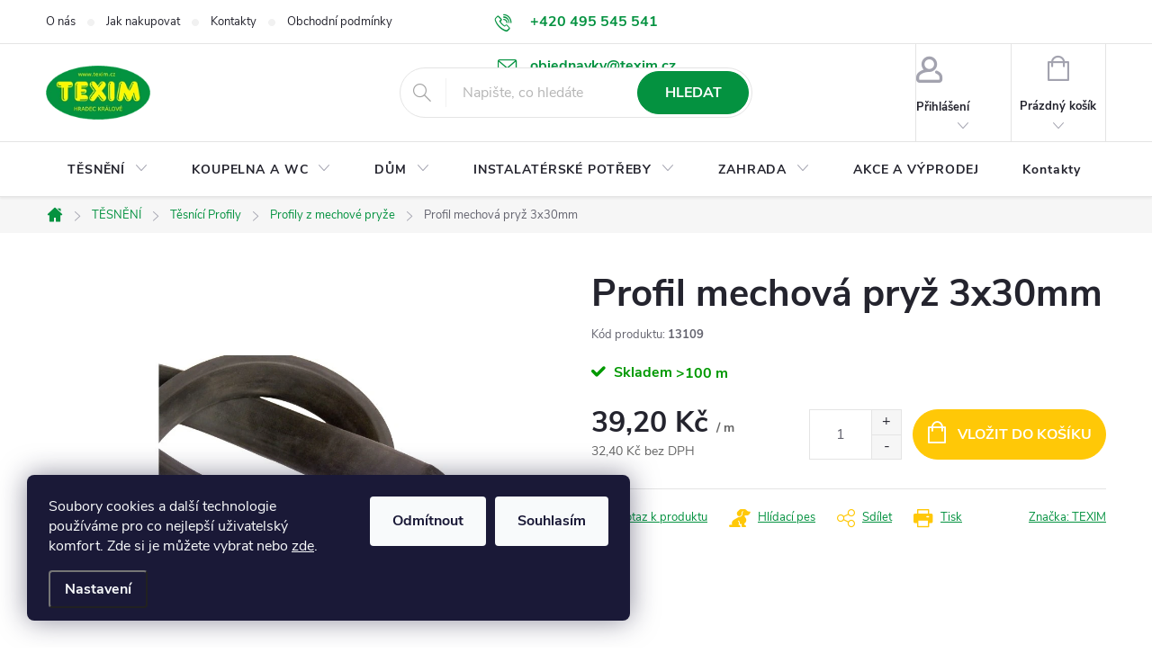

--- FILE ---
content_type: text/html; charset=utf-8
request_url: https://www.e-texim.cz/profil-mechova-pryz-3x30mm/
body_size: 27667
content:
<!doctype html><html lang="cs" dir="ltr" class="header-background-light external-fonts-loaded"><head><meta charset="utf-8" /><meta name="viewport" content="width=device-width,initial-scale=1" /><title>Profil mechová pryž 3x30mm - Eshop Texim</title><link rel="preconnect" href="https://cdn.myshoptet.com" /><link rel="dns-prefetch" href="https://cdn.myshoptet.com" /><link rel="preload" href="https://cdn.myshoptet.com/prj/dist/master/cms/libs/jquery/jquery-1.11.3.min.js" as="script" /><link href="https://cdn.myshoptet.com/prj/dist/master/cms/templates/frontend_templates/shared/css/font-face/source-sans-3.css" rel="stylesheet"><link href="https://cdn.myshoptet.com/prj/dist/master/cms/templates/frontend_templates/shared/css/font-face/exo-2.css" rel="stylesheet"><script>
dataLayer = [];
dataLayer.push({'shoptet' : {
    "pageId": 1648,
    "pageType": "productDetail",
    "currency": "CZK",
    "currencyInfo": {
        "decimalSeparator": ",",
        "exchangeRate": 1,
        "priceDecimalPlaces": 2,
        "symbol": "K\u010d",
        "symbolLeft": 0,
        "thousandSeparator": " "
    },
    "language": "cs",
    "projectId": 448801,
    "product": {
        "id": 19546,
        "guid": "3ab335d2-e5a5-11eb-9799-0cc47a6c9370",
        "hasVariants": false,
        "codes": [
            {
                "code": 13109,
                "quantity": "> 100",
                "stocks": [
                    {
                        "id": "ext",
                        "quantity": "> 100"
                    }
                ]
            }
        ],
        "code": "13109",
        "name": "Profil mechov\u00e1 pry\u017e 3x30mm",
        "appendix": "",
        "weight": 0,
        "manufacturer": "TEXIM",
        "manufacturerGuid": "1EF53340916665B28B76DA0BA3DED3EE",
        "currentCategory": "T\u011aSN\u011aN\u00cd | T\u011bsn\u00edc\u00ed profily | Profily z mechov\u00e9 pry\u017ee",
        "currentCategoryGuid": "87b420b0-c144-11eb-afd4-0cc47a6b4bcc",
        "defaultCategory": "T\u011aSN\u011aN\u00cd | T\u011bsn\u00edc\u00ed profily | Profily z mechov\u00e9 pry\u017ee",
        "defaultCategoryGuid": "87b420b0-c144-11eb-afd4-0cc47a6b4bcc",
        "currency": "CZK",
        "priceWithVat": 39.200000000000003
    },
    "stocks": [
        {
            "id": "ext",
            "title": "Sklad",
            "isDeliveryPoint": 0,
            "visibleOnEshop": 1
        }
    ],
    "cartInfo": {
        "id": null,
        "freeShipping": false,
        "freeShippingFrom": 4500,
        "leftToFreeGift": {
            "formattedPrice": "0 K\u010d",
            "priceLeft": 0
        },
        "freeGift": false,
        "leftToFreeShipping": {
            "priceLeft": 4500,
            "dependOnRegion": 0,
            "formattedPrice": "4 500 K\u010d"
        },
        "discountCoupon": [],
        "getNoBillingShippingPrice": {
            "withoutVat": 0,
            "vat": 0,
            "withVat": 0
        },
        "cartItems": [],
        "taxMode": "ORDINARY"
    },
    "cart": [],
    "customer": {
        "priceRatio": 1,
        "priceListId": 1,
        "groupId": null,
        "registered": false,
        "mainAccount": false
    }
}});
dataLayer.push({'cookie_consent' : {
    "marketing": "denied",
    "analytics": "denied"
}});
document.addEventListener('DOMContentLoaded', function() {
    shoptet.consent.onAccept(function(agreements) {
        if (agreements.length == 0) {
            return;
        }
        dataLayer.push({
            'cookie_consent' : {
                'marketing' : (agreements.includes(shoptet.config.cookiesConsentOptPersonalisation)
                    ? 'granted' : 'denied'),
                'analytics': (agreements.includes(shoptet.config.cookiesConsentOptAnalytics)
                    ? 'granted' : 'denied')
            },
            'event': 'cookie_consent'
        });
    });
});
</script>
<meta property="og:type" content="website"><meta property="og:site_name" content="e-texim.cz"><meta property="og:url" content="https://www.e-texim.cz/profil-mechova-pryz-3x30mm/"><meta property="og:title" content="Profil mechová pryž 3x30mm - Eshop Texim"><meta name="author" content="Eshop Texim"><meta name="web_author" content="Shoptet.cz"><meta name="dcterms.rightsHolder" content="www.e-texim.cz"><meta name="robots" content="index,follow"><meta property="og:image" content="https://cdn.myshoptet.com/usr/www.e-texim.cz/user/shop/big/19546_13127-1-mechova-pryz-1-of-1-removebg-preview.png?637b2a72"><meta property="og:description" content="Profil mechová pryž 3x30mm. "><meta name="description" content="Profil mechová pryž 3x30mm. "><meta property="product:price:amount" content="39.2"><meta property="product:price:currency" content="CZK"><style>:root {--color-primary: #049240;--color-primary-h: 145;--color-primary-s: 95%;--color-primary-l: 29%;--color-primary-hover: #ffc807;--color-primary-hover-h: 47;--color-primary-hover-s: 100%;--color-primary-hover-l: 51%;--color-secondary: #ffc807;--color-secondary-h: 47;--color-secondary-s: 100%;--color-secondary-l: 51%;--color-secondary-hover: #e99600;--color-secondary-hover-h: 39;--color-secondary-hover-s: 100%;--color-secondary-hover-l: 46%;--color-tertiary: #ffc807;--color-tertiary-h: 47;--color-tertiary-s: 100%;--color-tertiary-l: 51%;--color-tertiary-hover: #ffbb00;--color-tertiary-hover-h: 44;--color-tertiary-hover-s: 100%;--color-tertiary-hover-l: 50%;--color-header-background: #ffffff;--template-font: "Source Sans 3";--template-headings-font: "Exo 2";--header-background-url: url("[data-uri]");--cookies-notice-background: #1A1937;--cookies-notice-color: #F8FAFB;--cookies-notice-button-hover: #f5f5f5;--cookies-notice-link-hover: #27263f;--templates-update-management-preview-mode-content: "Náhled aktualizací šablony je aktivní pro váš prohlížeč."}</style>
    <script>var shoptet = shoptet || {};</script>
    <script src="https://cdn.myshoptet.com/prj/dist/master/shop/dist/main-3g-header.js.05f199e7fd2450312de2.js"></script>
<!-- User include --><!-- service 776(417) html code header -->
<link type="text/css" rel="stylesheet" media="all"  href="https://cdn.myshoptet.com/usr/paxio.myshoptet.com/user/documents/blank/style.css?v1602546"/>
<link href="https://cdn.myshoptet.com/prj/dist/master/shop/dist/font-shoptet-11.css.62c94c7785ff2cea73b2.css" rel="stylesheet">
<link href="https://cdn.myshoptet.com/usr/paxio.myshoptet.com/user/documents/blank/ikony.css?v9" rel="stylesheet">
<link type="text/css" rel="stylesheet" media="screen"  href="https://cdn.myshoptet.com/usr/paxio.myshoptet.com/user/documents/blank/preklady.css?v27" />
<link rel="stylesheet" href="https://cdn.myshoptet.com/usr/paxio.myshoptet.com/user/documents/blank/Slider/slick.css" />
<link rel="stylesheet" href="https://cdn.myshoptet.com/usr/paxio.myshoptet.com/user/documents/blank/Slider/slick-theme.css?v4" />
<link rel="stylesheet" href="https://cdn.myshoptet.com/usr/paxio.myshoptet.com/user/documents/blank/Slider/slick-classic.css?v3" />

<!-- api 608(256) html code header -->
<link rel="stylesheet" href="https://cdn.myshoptet.com/usr/api2.dklab.cz/user/documents/_doplnky/bannery/448801/2905/448801_2905.css" type="text/css" /><style>
        :root {
            --dklab-bannery-b-hp-padding: 15px;
            --dklab-bannery-b-hp-box-padding: 15px;
            --dklab-bannery-b-hp-big-screen: 33.333%;
            --dklab-bannery-b-hp-medium-screen: 33.333%;
            --dklab-bannery-b-hp-small-screen: 33.333%;
            --dklab-bannery-b-hp-tablet-screen: 33.333%;
            --dklab-bannery-b-hp-mobile-screen: 100%;

            --dklab-bannery-i-hp-icon-color: #000000;
            --dklab-bannery-i-hp-color: #000000;
            --dklab-bannery-i-hp-background: #FFFFFF;            
            
            --dklab-bannery-i-d-icon-color: #000000;
            --dklab-bannery-i-d-color: #000000;
            --dklab-bannery-i-d-background: #FFFFFF;


            --dklab-bannery-i-hp-w-big-screen: 4;
            --dklab-bannery-i-hp-w-medium-screen: 4;
            --dklab-bannery-i-hp-w-small-screen: 4;
            --dklab-bannery-i-hp-w-tablet-screen: 4;
            --dklab-bannery-i-hp-w-mobile-screen: 2;
            
            --dklab-bannery-i-d-w-big-screen: 4;
            --dklab-bannery-i-d-w-medium-screen: 4;
            --dklab-bannery-i-d-w-small-screen: 4;
            --dklab-bannery-i-d-w-tablet-screen: 4;
            --dklab-bannery-i-d-w-mobile-screen: 2;

        }</style>
<!-- service 608(256) html code header -->
<link rel="stylesheet" href="https://cdn.myshoptet.com/usr/api.dklab.cz/user/documents/fontawesome/css/all.css?v=1.02" type="text/css" />
<!-- service 1228(847) html code header -->
<link 
rel="stylesheet" 
href="https://cdn.myshoptet.com/usr/dmartini.myshoptet.com/user/documents/upload/dmartini/shop_rating/shop_rating.min.css?140"
data-author="Dominik Martini" 
data-author-web="dmartini.cz">
<!-- service 421(75) html code header -->
<style>
body:not(.template-07):not(.template-09):not(.template-10):not(.template-11):not(.template-12):not(.template-13):not(.template-14) #return-to-top i::before {content: 'a';}
#return-to-top i:before {content: '\e911';}
#return-to-top {
z-index: 99999999;
    position: fixed;
    bottom: 45px;
    right: 20px;
background: rgba(0, 0, 0, 0.7);
    width: 50px;
    height: 50px;
    display: block;
    text-decoration: none;
    -webkit-border-radius: 35px;
    -moz-border-radius: 35px;
    border-radius: 35px;
    display: none;
    -webkit-transition: all 0.3s linear;
    -moz-transition: all 0.3s ease;
    -ms-transition: all 0.3s ease;
    -o-transition: all 0.3s ease;
    transition: all 0.3s ease;
}
#return-to-top i {color: #fff;margin: -10px 0 0 -10px;position: relative;left: 50%;top: 50%;font-size: 19px;-webkit-transition: all 0.3s ease;-moz-transition: all 0.3s ease;-ms-transition: all 0.3s ease;-o-transition: all 0.3s ease;transition: all 0.3s ease;height: 20px;width: 20px;text-align: center;display: block;font-style: normal;}
#return-to-top:hover {
    background: rgba(0, 0, 0, 0.9);
}
#return-to-top:hover i {
    color: #fff;
}
.icon-chevron-up::before {
font-weight: bold;
}
.ordering-process #return-to-top{display: none !important;}
</style>
<!-- service 1570(1164) html code header -->
<link rel="stylesheet" href="https://cdn.myshoptet.com/usr/shoptet.tomashlad.eu/user/documents/extras/products-auto-load/screen.css?v=0011">
<!-- service 417(71) html code header -->
<style>
@media screen and (max-width: 767px) {
body.sticky-mobile:not(.paxio-merkur):not(.venus) .dropdown {display: none !important;}
body.sticky-mobile:not(.paxio-merkur):not(.venus) .languagesMenu{right: 98px; position: absolute;}
body.sticky-mobile:not(.paxio-merkur):not(.venus) .languagesMenu .caret{display: none !important;}
body.sticky-mobile:not(.paxio-merkur):not(.venus) .languagesMenu.open .languagesMenu__content {display: block;right: 0;left: auto;}
.template-12 #header .site-name {max-width: 40% !important;}
}
@media screen and (-ms-high-contrast: active), (-ms-high-contrast: none) {
.template-12 #header {position: fixed; width: 100%;}
.template-12 #content-wrapper.content-wrapper{padding-top: 80px;}
}
.sticky-mobile #header-image{display: none;}
@media screen and (max-width: 640px) {
.template-04.sticky-mobile #header-cart{position: fixed;top: 3px;right: 92px;}
.template-04.sticky-mobile #header-cart::before {font-size: 32px;}
.template-04.sticky-mobile #header-cart strong{display: none;}
}
@media screen and (min-width: 641px) {
.dklabGarnet #main-wrapper {overflow: visible !important;}
}
.dklabGarnet.sticky-mobile #logo img {top: 0 !important;}
@media screen and (min-width: 768px){
.top-navigation-bar .site-name {display: none;}
}
/*NOVÁ VERZE MOBILNÍ HLAVIČKY*/
@media screen and (max-width: 767px){
.scrolled-down body:not(.ordering-process):not(.search-window-visible) .top-navigation-bar {transform: none !important;}
.scrolled-down body:not(.ordering-process):not(.search-window-visible) #header .site-name {transform: none !important;}
.scrolled-down body:not(.ordering-process):not(.search-window-visible) #header .cart-count {transform: none !important;}
.scrolled-down #header {transform: none !important;}

body.template-11.mobile-header-version-1:not(.paxio-merkur):not(.venus) .top-navigation-bar .site-name{display: none !important;}
body.template-11.mobile-header-version-1:not(.paxio-merkur):not(.venus) #header .cart-count {top: -39px !important;position: absolute !important;}
.template-11.sticky-mobile.mobile-header-version-1 .responsive-tools > a[data-target="search"] {visibility: visible;}
.template-12.mobile-header-version-1 #header{position: fixed !important;}
.template-09.mobile-header-version-1.sticky-mobile .top-nav .subnav-left {visibility: visible;}
}

/*Disco*/
@media screen and (min-width: 768px){
.template-13:not(.jupiter) #header, .template-14 #header{position: sticky;top: 0;z-index: 8;}
.template-14.search-window-visible #header{z-index: 9999;}
body.navigation-hovered::before {z-index: 7;}
/*
.template-13 .top-navigation-bar{z-index: 10000;}
.template-13 .popup-widget {z-index: 10001;}
*/
.scrolled .template-13 #header, .scrolled .template-14 #header{box-shadow: 0 2px 10px rgba(0,0,0,0.1);}
.search-focused::before{z-index: 8;}
.top-navigation-bar{z-index: 9;position: relative;}
.paxio-merkur.top-navigation-menu-visible #header .search-form .form-control {z-index: 1;}
.paxio-merkur.top-navigation-menu-visible .search-form::before {z-index: 1;}
.scrolled .popup-widget.cart-widget {position: fixed;top: 68px !important;}

/* MERKUR */
.paxio-merkur.sticky-mobile.template-11 #oblibeneBtn{line-height: 70px !important;}
}


/* VENUS */
@media screen and (min-width: 768px){
.venus.sticky-mobile:not(.ordering-process) #header {position: fixed !important;width: 100%;transform: none !important;translate: none !important;box-shadow: 0 2px 10px rgba(0,0,0,0.1);visibility: visible !important;opacity: 1 !important;}
.venus.sticky-mobile:not(.ordering-process) .overall-wrapper{padding-top: 160px;}
.venus.sticky-mobile.type-index:not(.ordering-process) .overall-wrapper{padding-top: 85px;}
.venus.sticky-mobile:not(.ordering-process) #content-wrapper.content-wrapper {padding-top: 0 !important;}
}
@media screen and (max-width: 767px){
.template-14 .top-navigation-bar > .site-name{display: none !important;}
.template-14 #header .header-top .header-top-wrapper .site-name{margin: 0;}
}
/* JUPITER */
@media screen and (max-width: 767px){
.scrolled-down body.jupiter:not(.ordering-process):not(.search-window-visible) #header .site-name {-webkit-transform: translateX(-50%) !important;transform: translateX(-50%) !important;}
}
@media screen and (min-width: 768px){
.jupiter.sticky-header #header::after{display: none;}
.jupiter.sticky-header #header{position: fixed; top: 0; width: 100%;z-index: 99;}
.jupiter.sticky-header.ordering-process #header{position: relative;}
.jupiter.sticky-header .overall-wrapper{padding-top: 182px;}
.jupiter.sticky-header.ordering-process .overall-wrapper{padding-top: 0;}
.jupiter.sticky-header #header .header-top {height: 80px;}
}
</style>
<!-- project html code header -->
<link href="https://jakubtursky.sk/cookies/style.css?v=3" rel="stylesheet">

<style>
.btn:not(.cart-count), .compact-form .form-control, .pagination > a, .pagination > strong, a.login-btn{border-radius: 30px;}
.category-appendix::before, .product-appendix::before {display: none;}
@media screen and (min-width: 1200px){
.top-navigation-bar .project-email {display: inline-block;font-size: 16px;font-weight: bold;margin-left: 24px;color: var(--color-primary);}
a.project-email::before {content: '\e910';font-size: 16px;}
}
@media screen and (min-width: 360px) and (max-width: 767px){
.top-navigation-contacts{display: block !important;}
.top-navigation-contacts .project-phone{display: none !important;}
.top-navigation-contacts .project-email{display: block !important;position: absolute;right: 164px;top: 15px;color: #A3A3AF;}
a.project-email::before {content: '\e910';}
.top-navigation-contacts .project-email span{display: none;}
}
/* iva 210803 */
/* L menu - zvyrazneni hl. kategorii zelene a bile texty */
.topic
{
background-color:#049240;
color:#049240;
font-weight:bold;
}
.topic a, .topic a:hover, .topic:hover
{
color:#049240;
}

#categories .expandable>.topic>a>span{color:#000000}
#categories .expandable>.topic>a:hover>span{color:#049240}

#categories .expandable>.topic>a{color:#000000}
#categories .expandable>.topic>a:hover{color:#049240}

#categories .external>.topic>a{color:#049240} /* akce a vyprodeje */
#categories .external>.topic>a:hover{color:#049240}


/* Související produkty za popisem produktu: */
#content .p-detail {
      display: flex;
      flex-direction: column;
}
#content .p-detail .products-related-header {
      order: 30;
}
#content .p-detail .products-related.products-additional {
      order: 31;
}
#content .p-detail .browse-p {
      order: 32;
}

/* Podobné produkty za popisem produktu: */
.shp-tabs-row a[href$="#productsAlternative"] {
      display: none !important;
}
#tab-content {
      display: flex;
      flex-direction: column;
}
#productsAlternative {
      display: block !important;
      opacity: 1 !important;
      order: 99;
}
#productsAlternative:before {
      content: 'Podobné produkty';
      font-size: 140%;
      margin-top: 30px;
      display: block;
}





</style>

<link href="/user/documents/shpt.css?v=1" rel="stylesheet">
<!-- InteliMail tracking codes -->
<script>(function(w,d,s,l,i){w[l]=w[l]||[];w[l].push({'gtm.start':
new Date().getTime(),event:'gtm.js'});var f=d.getElementsByTagName(s)[0],
j=d.createElement(s),dl=l!='dataLayer'?'&l='+l:'';j.async=true;j.src=
'https://www.googletagmanager.com/gtm.js?id='+i+dl;f.parentNode.insertBefore(j,f);
})(window,document,'script','dataLayer','GTM-K6N6NXNL');</script>
<!-- End InteliMail tracking codes -->

<!-- /User include --><link rel="shortcut icon" href="/favicon.ico" type="image/x-icon" /><link rel="canonical" href="https://www.e-texim.cz/profil-mechova-pryz-3x30mm/" />    <script>
        var _hwq = _hwq || [];
        _hwq.push(['setKey', '74D34B9A7F22AEF343ED82E640E62D63']);
        _hwq.push(['setTopPos', '0']);
        _hwq.push(['showWidget', '22']);
        (function() {
            var ho = document.createElement('script');
            ho.src = 'https://cz.im9.cz/direct/i/gjs.php?n=wdgt&sak=74D34B9A7F22AEF343ED82E640E62D63';
            var s = document.getElementsByTagName('script')[0]; s.parentNode.insertBefore(ho, s);
        })();
    </script>
    <!-- Global site tag (gtag.js) - Google Analytics -->
    <script async src="https://www.googletagmanager.com/gtag/js?id=G-FJKJP2JFVM"></script>
    <script>
        
        window.dataLayer = window.dataLayer || [];
        function gtag(){dataLayer.push(arguments);}
        

                    console.debug('default consent data');

            gtag('consent', 'default', {"ad_storage":"denied","analytics_storage":"denied","ad_user_data":"denied","ad_personalization":"denied","wait_for_update":500});
            dataLayer.push({
                'event': 'default_consent'
            });
        
        gtag('js', new Date());

        
                gtag('config', 'G-FJKJP2JFVM', {"groups":"GA4","send_page_view":false,"content_group":"productDetail","currency":"CZK","page_language":"cs"});
        
                gtag('config', 'AW-10800402075');
        
        
        
        
        
                    gtag('event', 'page_view', {"send_to":"GA4","page_language":"cs","content_group":"productDetail","currency":"CZK"});
        
                gtag('set', 'currency', 'CZK');

        gtag('event', 'view_item', {
            "send_to": "UA",
            "items": [
                {
                    "id": "13109",
                    "name": "Profil mechov\u00e1 pry\u017e 3x30mm",
                    "category": "T\u011aSN\u011aN\u00cd \/ T\u011bsn\u00edc\u00ed profily \/ Profily z mechov\u00e9 pry\u017ee",
                                        "brand": "TEXIM",
                                                            "price": 32.4
                }
            ]
        });
        
        
        
        
        
                    gtag('event', 'view_item', {"send_to":"GA4","page_language":"cs","content_group":"productDetail","value":32.399999999999999,"currency":"CZK","items":[{"item_id":"13109","item_name":"Profil mechov\u00e1 pry\u017e 3x30mm","item_brand":"TEXIM","item_category":"T\u011aSN\u011aN\u00cd","item_category2":"T\u011bsn\u00edc\u00ed profily","item_category3":"Profily z mechov\u00e9 pry\u017ee","price":32.399999999999999,"quantity":1,"index":0}]});
        
        
        
        
        
        
        
        document.addEventListener('DOMContentLoaded', function() {
            if (typeof shoptet.tracking !== 'undefined') {
                for (var id in shoptet.tracking.bannersList) {
                    gtag('event', 'view_promotion', {
                        "send_to": "UA",
                        "promotions": [
                            {
                                "id": shoptet.tracking.bannersList[id].id,
                                "name": shoptet.tracking.bannersList[id].name,
                                "position": shoptet.tracking.bannersList[id].position
                            }
                        ]
                    });
                }
            }

            shoptet.consent.onAccept(function(agreements) {
                if (agreements.length !== 0) {
                    console.debug('gtag consent accept');
                    var gtagConsentPayload =  {
                        'ad_storage': agreements.includes(shoptet.config.cookiesConsentOptPersonalisation)
                            ? 'granted' : 'denied',
                        'analytics_storage': agreements.includes(shoptet.config.cookiesConsentOptAnalytics)
                            ? 'granted' : 'denied',
                                                                                                'ad_user_data': agreements.includes(shoptet.config.cookiesConsentOptPersonalisation)
                            ? 'granted' : 'denied',
                        'ad_personalization': agreements.includes(shoptet.config.cookiesConsentOptPersonalisation)
                            ? 'granted' : 'denied',
                        };
                    console.debug('update consent data', gtagConsentPayload);
                    gtag('consent', 'update', gtagConsentPayload);
                    dataLayer.push(
                        { 'event': 'update_consent' }
                    );
                }
            });
        });
    </script>
<script>
    (function(t, r, a, c, k, i, n, g) { t['ROIDataObject'] = k;
    t[k]=t[k]||function(){ (t[k].q=t[k].q||[]).push(arguments) },t[k].c=i;n=r.createElement(a),
    g=r.getElementsByTagName(a)[0];n.async=1;n.src=c;g.parentNode.insertBefore(n,g)
    })(window, document, 'script', '//www.heureka.cz/ocm/sdk.js?source=shoptet&version=2&page=product_detail', 'heureka', 'cz');

    heureka('set_user_consent', 0);
</script>
</head><body class="desktop id-1648 in-profily-z-mechove-pryze template-11 type-product type-detail one-column-body columns-3 blank-mode blank-mode-css ums_forms_redesign--off ums_a11y_category_page--on ums_discussion_rating_forms--off ums_flags_display_unification--on ums_a11y_login--on mobile-header-version-0">
        <div id="fb-root"></div>
        <script>
            window.fbAsyncInit = function() {
                FB.init({
//                    appId            : 'your-app-id',
                    autoLogAppEvents : true,
                    xfbml            : true,
                    version          : 'v19.0'
                });
            };
        </script>
        <script async defer crossorigin="anonymous" src="https://connect.facebook.net/cs_CZ/sdk.js"></script>    <div class="siteCookies siteCookies--left siteCookies--dark js-siteCookies" role="dialog" data-testid="cookiesPopup" data-nosnippet>
        <div class="siteCookies__form">
            <div class="siteCookies__content">
                <div class="siteCookies__text">
                    Soubory cookies a další technologie používáme pro co nejlepší uživatelský komfort. Zde si je můžete vybrat nebo <a href="http://www.e-texim.cz/podminky-ochrany-osobnich-udaju/" target="_blank" rel="noopener noreferrer">zde</a>.
                </div>
                <p class="siteCookies__links">
                    <button class="siteCookies__link js-cookies-settings" aria-label="Nastavení cookies" data-testid="cookiesSettings">Nastavení</button>
                </p>
            </div>
            <div class="siteCookies__buttonWrap">
                                    <button class="siteCookies__button js-cookiesConsentSubmit" value="reject" aria-label="Odmítnout cookies" data-testid="buttonCookiesReject">Odmítnout</button>
                                <button class="siteCookies__button js-cookiesConsentSubmit" value="all" aria-label="Přijmout cookies" data-testid="buttonCookiesAccept">Souhlasím</button>
            </div>
        </div>
        <script>
            document.addEventListener("DOMContentLoaded", () => {
                const siteCookies = document.querySelector('.js-siteCookies');
                document.addEventListener("scroll", shoptet.common.throttle(() => {
                    const st = document.documentElement.scrollTop;
                    if (st > 1) {
                        siteCookies.classList.add('siteCookies--scrolled');
                    } else {
                        siteCookies.classList.remove('siteCookies--scrolled');
                    }
                }, 100));
            });
        </script>
    </div>
<a href="#content" class="skip-link sr-only">Přejít na obsah</a><div class="overall-wrapper"><div class="user-action"><div class="container">
    <div class="user-action-in">
                    <div id="login" class="user-action-login popup-widget login-widget" role="dialog" aria-labelledby="loginHeading">
        <div class="popup-widget-inner">
                            <h2 id="loginHeading">Přihlášení k vašemu účtu</h2><div id="customerLogin"><form action="/action/Customer/Login/" method="post" id="formLoginIncluded" class="csrf-enabled formLogin" data-testid="formLogin"><input type="hidden" name="referer" value="" /><div class="form-group"><div class="input-wrapper email js-validated-element-wrapper no-label"><input type="email" name="email" class="form-control" autofocus placeholder="E-mailová adresa (např. jan@novak.cz)" data-testid="inputEmail" autocomplete="email" required /></div></div><div class="form-group"><div class="input-wrapper password js-validated-element-wrapper no-label"><input type="password" name="password" class="form-control" placeholder="Heslo" data-testid="inputPassword" autocomplete="current-password" required /><span class="no-display">Nemůžete vyplnit toto pole</span><input type="text" name="surname" value="" class="no-display" /></div></div><div class="form-group"><div class="login-wrapper"><button type="submit" class="btn btn-secondary btn-text btn-login" data-testid="buttonSubmit">Přihlásit se</button><div class="password-helper"><a href="/registrace/" data-testid="signup" rel="nofollow">Nová registrace</a><a href="/klient/zapomenute-heslo/" rel="nofollow">Zapomenuté heslo</a></div></div></div></form>
</div>                    </div>
    </div>

                            <div id="cart-widget" class="user-action-cart popup-widget cart-widget loader-wrapper" data-testid="popupCartWidget" role="dialog" aria-hidden="true">
    <div class="popup-widget-inner cart-widget-inner place-cart-here">
        <div class="loader-overlay">
            <div class="loader"></div>
        </div>
    </div>

    <div class="cart-widget-button">
        <a href="/kosik/" class="btn btn-conversion" id="continue-order-button" rel="nofollow" data-testid="buttonNextStep">Pokračovat do košíku</a>
    </div>
</div>
            </div>
</div>
</div><div class="top-navigation-bar" data-testid="topNavigationBar">

    <div class="container">

        <div class="top-navigation-contacts">
            <strong>Zákaznická podpora:</strong><a href="tel:+420495545541" class="project-phone" aria-label="Zavolat na +420495545541" data-testid="contactboxPhone"><span>+420 495 545 541</span></a><a href="mailto:objednavky@texim.cz" class="project-email" data-testid="contactboxEmail"><span>objednavky@texim.cz</span></a>        </div>

                            <div class="top-navigation-menu">
                <div class="top-navigation-menu-trigger"></div>
                <ul class="top-navigation-bar-menu">
                                            <li class="top-navigation-menu-item-2065">
                            <a href="/o-nas/">O nás</a>
                        </li>
                                            <li class="top-navigation-menu-item-27">
                            <a href="/jak-nakupovat/">Jak nakupovat</a>
                        </li>
                                            <li class="top-navigation-menu-item-29">
                            <a href="/kontakty/">Kontakty</a>
                        </li>
                                            <li class="top-navigation-menu-item-39">
                            <a href="/obchodni-podminky/">Obchodní podmínky</a>
                        </li>
                                            <li class="top-navigation-menu-item-691">
                            <a href="/podminky-ochrany-osobnich-udaju/">Podmínky ochrany osobních údajů </a>
                        </li>
                                            <li class="top-navigation-menu-item-2100">
                            <a href="/ke-stazeni/">Ke stažení</a>
                        </li>
                                    </ul>
                <ul class="top-navigation-bar-menu-helper"></ul>
            </div>
        
        <div class="top-navigation-tools">
            <div class="responsive-tools">
                <a href="#" class="toggle-window" data-target="search" aria-label="Hledat" data-testid="linkSearchIcon"></a>
                                                            <a href="#" class="toggle-window" data-target="login"></a>
                                                    <a href="#" class="toggle-window" data-target="navigation" aria-label="Menu" data-testid="hamburgerMenu"></a>
            </div>
                        <button class="top-nav-button top-nav-button-login toggle-window" type="button" data-target="login" aria-haspopup="dialog" aria-controls="login" aria-expanded="false" data-testid="signin"><span>Přihlášení</span></button>        </div>

    </div>

</div>
<header id="header"><div class="container navigation-wrapper">
    <div class="header-top">
        <div class="site-name-wrapper">
            <div class="site-name"><a href="/" data-testid="linkWebsiteLogo"><img src="https://cdn.myshoptet.com/usr/www.e-texim.cz/user/logos/texim.png" alt="Eshop Texim" fetchpriority="low" /></a></div>        </div>
        <div class="search" itemscope itemtype="https://schema.org/WebSite">
            <meta itemprop="headline" content="Profily z mechové pryže"/><meta itemprop="url" content="https://www.e-texim.cz"/><meta itemprop="text" content="Profil mechová pryž 3x30mm. "/>            <form action="/action/ProductSearch/prepareString/" method="post"
    id="formSearchForm" class="search-form compact-form js-search-main"
    itemprop="potentialAction" itemscope itemtype="https://schema.org/SearchAction" data-testid="searchForm">
    <fieldset>
        <meta itemprop="target"
            content="https://www.e-texim.cz/vyhledavani/?string={string}"/>
        <input type="hidden" name="language" value="cs"/>
        
            
<input
    type="search"
    name="string"
        class="query-input form-control search-input js-search-input"
    placeholder="Napište, co hledáte"
    autocomplete="off"
    required
    itemprop="query-input"
    aria-label="Vyhledávání"
    data-testid="searchInput"
>
            <button type="submit" class="btn btn-default" data-testid="searchBtn">Hledat</button>
        
    </fieldset>
</form>
        </div>
        <div class="navigation-buttons">
                
    <a href="/kosik/" class="btn btn-icon toggle-window cart-count" data-target="cart" data-hover="true" data-redirect="true" data-testid="headerCart" rel="nofollow" aria-haspopup="dialog" aria-expanded="false" aria-controls="cart-widget">
        
                <span class="sr-only">Nákupní košík</span>
        
            <span class="cart-price visible-lg-inline-block" data-testid="headerCartPrice">
                                    Prázdný košík                            </span>
        
    
            </a>
        </div>
    </div>
    <nav id="navigation" aria-label="Hlavní menu" data-collapsible="true"><div class="navigation-in menu"><ul class="menu-level-1" role="menubar" data-testid="headerMenuItems"><li class="menu-item-1897 ext" role="none"><a href="/tesneni/" data-testid="headerMenuItem" role="menuitem" aria-haspopup="true" aria-expanded="false"><b>TĚSNĚNÍ</b><span class="submenu-arrow"></span></a><ul class="menu-level-2" aria-label="TĚSNĚNÍ" tabindex="-1" role="menu"><li class="menu-item-1330 has-third-level" role="none"><a href="/tesneni-oken-a-dveri/" class="menu-image" data-testid="headerMenuItem" tabindex="-1" aria-hidden="true"><img src="data:image/svg+xml,%3Csvg%20width%3D%22140%22%20height%3D%22100%22%20xmlns%3D%22http%3A%2F%2Fwww.w3.org%2F2000%2Fsvg%22%3E%3C%2Fsvg%3E" alt="" aria-hidden="true" width="140" height="100"  data-src="https://cdn.myshoptet.com/usr/www.e-texim.cz/user/categories/thumb/tesneni_oken.jpg" fetchpriority="low" /></a><div><a href="/tesneni-oken-a-dveri/" data-testid="headerMenuItem" role="menuitem"><span>Těsnění oken a dveří</span></a>
                                                    <ul class="menu-level-3" role="menu">
                                                                    <li class="menu-item-1333" role="none">
                                        <a href="/universal-mezera-1-5---7mm/" data-testid="headerMenuItem" role="menuitem">
                                            UNIVERSAL mezera 1,5 – 7mm</a>,                                    </li>
                                                                    <li class="menu-item-1336" role="none">
                                        <a href="/d-profil-mezera-3-7-mm/" data-testid="headerMenuItem" role="menuitem">
                                            D - profil mezera 3-7 mm</a>,                                    </li>
                                                                    <li class="menu-item-1339" role="none">
                                        <a href="/p-profil-mezera-3-5-mm/" data-testid="headerMenuItem" role="menuitem">
                                            P - profil mezera 3-5 mm</a>,                                    </li>
                                                                    <li class="menu-item-1342" role="none">
                                        <a href="/e-profil-mezera-2-3-5-mm/" data-testid="headerMenuItem" role="menuitem">
                                            E - profil mezera 2-3,5 mm</a>,                                    </li>
                                                                    <li class="menu-item-1345" role="none">
                                        <a href="/v-profil-mezera-2-5-5-5-mm/" data-testid="headerMenuItem" role="menuitem">
                                            V - profil mezera 2,5-5,5 mm</a>,                                    </li>
                                                                    <li class="menu-item-1357" role="none">
                                        <a href="/dust-profil/" data-testid="headerMenuItem" role="menuitem">
                                            DUST profil</a>,                                    </li>
                                                                    <li class="menu-item-1363" role="none">
                                        <a href="/tesnici-lista-dveri--zarazky/" data-testid="headerMenuItem" role="menuitem">
                                            Těsnící lišta dveří, zarážky</a>,                                    </li>
                                                                    <li class="menu-item-1744" role="none">
                                        <a href="/silikonove-tesneni-do-drazky/" data-testid="headerMenuItem" role="menuitem">
                                            Silikonové těsnění do drážky</a>,                                    </li>
                                                                    <li class="menu-item-2124" role="none">
                                        <a href="/latkova-zabrana-dveri/" data-testid="headerMenuItem" role="menuitem">
                                            Látková zábrana dveří</a>                                    </li>
                                                            </ul>
                        </div></li><li class="menu-item-1318 has-third-level" role="none"><a href="/prumyslove-profily-epdm/" class="menu-image" data-testid="headerMenuItem" tabindex="-1" aria-hidden="true"><img src="data:image/svg+xml,%3Csvg%20width%3D%22140%22%20height%3D%22100%22%20xmlns%3D%22http%3A%2F%2Fwww.w3.org%2F2000%2Fsvg%22%3E%3C%2Fsvg%3E" alt="" aria-hidden="true" width="140" height="100"  data-src="https://cdn.myshoptet.com/usr/www.e-texim.cz/user/categories/thumb/14167-1_39161-tesneni-s-otvorem-cellolist-cerne.jpeg" fetchpriority="low" /></a><div><a href="/prumyslove-profily-epdm/" data-testid="headerMenuItem" role="menuitem"><span>Průmyslové profily EPDM samolepicí</span></a>
                                                    <ul class="menu-level-3" role="menu">
                                                                    <li class="menu-item-1321" role="none">
                                        <a href="/d-profil/" data-testid="headerMenuItem" role="menuitem">
                                            D profil</a>,                                    </li>
                                                                    <li class="menu-item-1324" role="none">
                                        <a href="/zvlneny-profil-k-e-kronlist/" data-testid="headerMenuItem" role="menuitem">
                                            Zvlněný profil K=E KRONLIST</a>,                                    </li>
                                                                    <li class="menu-item-1327" role="none">
                                        <a href="/profil-hladky-cellband/" data-testid="headerMenuItem" role="menuitem">
                                            Profil hladký Cellband</a>,                                    </li>
                                                                    <li class="menu-item-1360" role="none">
                                        <a href="/dust-molitanove-tesneni/" data-testid="headerMenuItem" role="menuitem">
                                            Dust-molitanové těsnění</a>,                                    </li>
                                                                    <li class="menu-item-1420" role="none">
                                        <a href="/zvlneny-profil-s-otvorem/" data-testid="headerMenuItem" role="menuitem">
                                            Zvlněný profil s otvorem</a>,                                    </li>
                                                                    <li class="menu-item-1747" role="none">
                                        <a href="/silikonove-tesneni-do-drazky-2/" data-testid="headerMenuItem" role="menuitem">
                                            Silikonové těsnění do drážky</a>,                                    </li>
                                                                    <li class="menu-item-1750" role="none">
                                        <a href="/samolepici-tesneni-lichobeznik/" data-testid="headerMenuItem" role="menuitem">
                                            Samolepící těsnění lichoběžník</a>,                                    </li>
                                                                    <li class="menu-item-1753" role="none">
                                        <a href="/pe-paska-bila-samolepici/" data-testid="headerMenuItem" role="menuitem">
                                            PE páska bílá samolepící</a>,                                    </li>
                                                                    <li class="menu-item-1756" role="none">
                                        <a href="/kaucukova-paska-cerna-samolep/" data-testid="headerMenuItem" role="menuitem">
                                            Kaučuková páska černá samolep.</a>                                    </li>
                                                            </ul>
                        </div></li><li class="menu-item-1477 has-third-level" role="none"><a href="/tesneni-voda-topeni-plyn/" class="menu-image" data-testid="headerMenuItem" tabindex="-1" aria-hidden="true"><img src="data:image/svg+xml,%3Csvg%20width%3D%22140%22%20height%3D%22100%22%20xmlns%3D%22http%3A%2F%2Fwww.w3.org%2F2000%2Fsvg%22%3E%3C%2Fsvg%3E" alt="" aria-hidden="true" width="140" height="100"  data-src="https://cdn.myshoptet.com/usr/www.e-texim.cz/user/categories/thumb/vodo_topo_plyn.jpg" fetchpriority="low" /></a><div><a href="/tesneni-voda-topeni-plyn/" data-testid="headerMenuItem" role="menuitem"><span>Těsnění voda-topení-plyn</span></a>
                                                    <ul class="menu-level-3" role="menu">
                                                                    <li class="menu-item-1480" role="none">
                                        <a href="/tesneni-sedel-vrsku/" data-testid="headerMenuItem" role="menuitem">
                                            Těsnění sedel vršků</a>,                                    </li>
                                                                    <li class="menu-item-1483" role="none">
                                        <a href="/-o--krouzky/" data-testid="headerMenuItem" role="menuitem">
                                            &quot;O&quot; kroužky</a>,                                    </li>
                                                                    <li class="menu-item-1486" role="none">
                                        <a href="/tesneni-k-bateriim-sprchy/" data-testid="headerMenuItem" role="menuitem">
                                            Těsnění k bateriím,sprchy</a>,                                    </li>
                                                                    <li class="menu-item-1492" role="none">
                                        <a href="/tesneni-k-raminkum-perlatory/" data-testid="headerMenuItem" role="menuitem">
                                            Těsnění k ramínkům,perlátory</a>,                                    </li>
                                                                    <li class="menu-item-1501" role="none">
                                        <a href="/tesneni-plyn-spotrebice/" data-testid="headerMenuItem" role="menuitem">
                                            Těsnění plyn,spotřebiče</a>,                                    </li>
                                                                    <li class="menu-item-1510" role="none">
                                        <a href="/tesneni-bojler/" data-testid="headerMenuItem" role="menuitem">
                                            Těsnění bojler</a>,                                    </li>
                                                                    <li class="menu-item-1513" role="none">
                                        <a href="/fibrove-tesneni/" data-testid="headerMenuItem" role="menuitem">
                                            Fíbrové těsnění</a>,                                    </li>
                                                                    <li class="menu-item-1516" role="none">
                                        <a href="/pryzova-tesneni/" data-testid="headerMenuItem" role="menuitem">
                                            Pryžová těsnění</a>,                                    </li>
                                                                    <li class="menu-item-1552" role="none">
                                        <a href="/gumoplast/" data-testid="headerMenuItem" role="menuitem">
                                            Gumoplast</a>,                                    </li>
                                                                    <li class="menu-item-1558" role="none">
                                        <a href="/tesneni-k-cerpadlum-pumpam/" data-testid="headerMenuItem" role="menuitem">
                                            Těsnění k čerpadlům,pumpám</a>,                                    </li>
                                                                    <li class="menu-item-1561" role="none">
                                        <a href="/hlinikove-tesneni/" data-testid="headerMenuItem" role="menuitem">
                                            Hliníkové těsnění</a>,                                    </li>
                                                                    <li class="menu-item-1564" role="none">
                                        <a href="/medene-tesneni/" data-testid="headerMenuItem" role="menuitem">
                                            Měděné těsnění</a>                                    </li>
                                                            </ul>
                        </div></li><li class="menu-item-1504 has-third-level" role="none"><a href="/tesneni-do-sroubeni/" class="menu-image" data-testid="headerMenuItem" tabindex="-1" aria-hidden="true"><img src="data:image/svg+xml,%3Csvg%20width%3D%22140%22%20height%3D%22100%22%20xmlns%3D%22http%3A%2F%2Fwww.w3.org%2F2000%2Fsvg%22%3E%3C%2Fsvg%3E" alt="" aria-hidden="true" width="140" height="100"  data-src="https://cdn.myshoptet.com/usr/www.e-texim.cz/user/categories/thumb/sroubeni.jpg" fetchpriority="low" /></a><div><a href="/tesneni-do-sroubeni/" data-testid="headerMenuItem" role="menuitem"><span>Těsnění do šroubení</span></a>
                                                    <ul class="menu-level-3" role="menu">
                                                                    <li class="menu-item-1507" role="none">
                                        <a href="/topenarskeho-sroubeni/" data-testid="headerMenuItem" role="menuitem">
                                            Topenářského šroubení</a>,                                    </li>
                                                                    <li class="menu-item-1519" role="none">
                                        <a href="/pripojovaci-hadicky/" data-testid="headerMenuItem" role="menuitem">
                                            Připojovací hadičky</a>,                                    </li>
                                                                    <li class="menu-item-1522" role="none">
                                        <a href="/prevlecne-matice/" data-testid="headerMenuItem" role="menuitem">
                                            Převlečné matice</a>,                                    </li>
                                                                    <li class="menu-item-1528" role="none">
                                        <a href="/hadicove-spojky/" data-testid="headerMenuItem" role="menuitem">
                                            Hadicové spojky</a>,                                    </li>
                                                                    <li class="menu-item-1534" role="none">
                                        <a href="/prevlecne-matice-vodomeru/" data-testid="headerMenuItem" role="menuitem">
                                            Převlečné matice vodoměrů</a>,                                    </li>
                                                                    <li class="menu-item-1618" role="none">
                                        <a href="/radiatorove-clanky/" data-testid="headerMenuItem" role="menuitem">
                                            Radiátorové články</a>,                                    </li>
                                                                    <li class="menu-item-1621" role="none">
                                        <a href="/vodovodni-sroubeni-holendry/" data-testid="headerMenuItem" role="menuitem">
                                            Vodovodní šroubení holendry</a>,                                    </li>
                                                                    <li class="menu-item-1630" role="none">
                                        <a href="/sroubeni-vrsku-ke-294t/" data-testid="headerMenuItem" role="menuitem">
                                            Šroubení vršků KE 294T</a>                                    </li>
                                                            </ul>
                        </div></li><li class="menu-item-1540 has-third-level" role="none"><a href="/tesneni-sanitarni-techniky/" class="menu-image" data-testid="headerMenuItem" tabindex="-1" aria-hidden="true"><img src="data:image/svg+xml,%3Csvg%20width%3D%22140%22%20height%3D%22100%22%20xmlns%3D%22http%3A%2F%2Fwww.w3.org%2F2000%2Fsvg%22%3E%3C%2Fsvg%3E" alt="" aria-hidden="true" width="140" height="100"  data-src="https://cdn.myshoptet.com/usr/www.e-texim.cz/user/categories/thumb/sanitarni_technika.jpg" fetchpriority="low" /></a><div><a href="/tesneni-sanitarni-techniky/" data-testid="headerMenuItem" role="menuitem"><span>Těsnění sanitární techniky</span></a>
                                                    <ul class="menu-level-3" role="menu">
                                                                    <li class="menu-item-1543" role="none">
                                        <a href="/tesneni-flexisifony/" data-testid="headerMenuItem" role="menuitem">
                                            Těsnění flexisifony</a>,                                    </li>
                                                                    <li class="menu-item-1567" role="none">
                                        <a href="/zatky/" data-testid="headerMenuItem" role="menuitem">
                                            Zátky</a>,                                    </li>
                                                                    <li class="menu-item-1579" role="none">
                                        <a href="/redukce-do-hrdla-trubek/" data-testid="headerMenuItem" role="menuitem">
                                            Redukce do hrdla trubek</a>,                                    </li>
                                                                    <li class="menu-item-1582" role="none">
                                        <a href="/tesneni-vypousteci-ventily/" data-testid="headerMenuItem" role="menuitem">
                                            Těsnění vypouštěcí ventily</a>,                                    </li>
                                                                    <li class="menu-item-1585" role="none">
                                        <a href="/tesneni-napousteci-ventily/" data-testid="headerMenuItem" role="menuitem">
                                            Těsnění napouštěcí ventily</a>,                                    </li>
                                                                    <li class="menu-item-1597" role="none">
                                        <a href="/tesneni-sifony-vypuste/" data-testid="headerMenuItem" role="menuitem">
                                            Těsnění sifony, výpustě</a>,                                    </li>
                                                                    <li class="menu-item-1669" role="none">
                                        <a href="/izolacni-desky-podlozky-sanita/" data-testid="headerMenuItem" role="menuitem">
                                            Izolační desky,podložky sanita</a>,                                    </li>
                                                                    <li class="menu-item-1837" role="none">
                                        <a href="/nahradni-dily-umyvadlo/" data-testid="headerMenuItem" role="menuitem">
                                            Náhradní díly umyvadlo</a>                                    </li>
                                                            </ul>
                        </div></li><li class="menu-item-1633 has-third-level" role="none"><a href="/pryzove-desky-profily-snury/" class="menu-image" data-testid="headerMenuItem" tabindex="-1" aria-hidden="true"><img src="data:image/svg+xml,%3Csvg%20width%3D%22140%22%20height%3D%22100%22%20xmlns%3D%22http%3A%2F%2Fwww.w3.org%2F2000%2Fsvg%22%3E%3C%2Fsvg%3E" alt="" aria-hidden="true" width="140" height="100"  data-src="https://cdn.myshoptet.com/usr/www.e-texim.cz/user/categories/thumb/pry__ove_desky.jpg" fetchpriority="low" /></a><div><a href="/pryzove-desky-profily-snury/" data-testid="headerMenuItem" role="menuitem"><span>Pryžové desky,profily,šňůry</span></a>
                                                    <ul class="menu-level-3" role="menu">
                                                                    <li class="menu-item-1636" role="none">
                                        <a href="/pryz-sbr-bez-vlozky--s-vlozkou/" data-testid="headerMenuItem" role="menuitem">
                                            Pryž SBR bez vložky, s vložkou</a>,                                    </li>
                                                                    <li class="menu-item-1639" role="none">
                                        <a href="/pryz-penizkova--ryhovana/" data-testid="headerMenuItem" role="menuitem">
                                            Pryž penízková, rýhovaná</a>,                                    </li>
                                                                    <li class="menu-item-1642" role="none">
                                        <a href="/pryz-olejivzdorna-nbr/" data-testid="headerMenuItem" role="menuitem">
                                            Pryž olejivzdorná NBR</a>,                                    </li>
                                                                    <li class="menu-item-2154" role="none">
                                        <a href="/pryz-epdm/" data-testid="headerMenuItem" role="menuitem">
                                            Pryž EPDM</a>,                                    </li>
                                                                    <li class="menu-item-1645" role="none">
                                        <a href="/pryz-silikonova/" data-testid="headerMenuItem" role="menuitem">
                                            Pryž silikonová</a>,                                    </li>
                                                                    <li class="menu-item-1651" role="none">
                                        <a href="/profilova-pryz-u-na-plech-sklo/" data-testid="headerMenuItem" role="menuitem">
                                            Profilová pryž U-na plech,sklo</a>,                                    </li>
                                                                    <li class="menu-item-1657" role="none">
                                        <a href="/snury-pryz-nbr-o--krouzky/" data-testid="headerMenuItem" role="menuitem">
                                            Šňůry pryž NBR-&quot;O&quot; kroužky</a>,                                    </li>
                                                                    <li class="menu-item-1660" role="none">
                                        <a href="/silikon-snury-a-hadicky/" data-testid="headerMenuItem" role="menuitem">
                                            SILIKON šňůry a hadičky</a>,                                    </li>
                                                                    <li class="menu-item-1663" role="none">
                                        <a href="/mikroporezni-pryz-sbr--epdm/" data-testid="headerMenuItem" role="menuitem">
                                            Mikroporézní pryž-SBR, EPDM</a>,                                    </li>
                                                                    <li class="menu-item-2127" role="none">
                                        <a href="/mekcene-pvc/" data-testid="headerMenuItem" role="menuitem">
                                            Měkčené PVC</a>,                                    </li>
                                                                    <li class="menu-item-2148" role="none">
                                        <a href="/potravinove-pryze/" data-testid="headerMenuItem" role="menuitem">
                                            Potravinové pryže</a>,                                    </li>
                                                                    <li class="menu-item-2157" role="none">
                                        <a href="/pryz-cr-neopren/" data-testid="headerMenuItem" role="menuitem">
                                            Pryž CR / Neopren</a>                                    </li>
                                                            </ul>
                        </div></li><li class="menu-item-1351 has-third-level" role="none"><a href="/tesnici-profily/" class="menu-image" data-testid="headerMenuItem" tabindex="-1" aria-hidden="true"><img src="data:image/svg+xml,%3Csvg%20width%3D%22140%22%20height%3D%22100%22%20xmlns%3D%22http%3A%2F%2Fwww.w3.org%2F2000%2Fsvg%22%3E%3C%2Fsvg%3E" alt="" aria-hidden="true" width="140" height="100"  data-src="https://cdn.myshoptet.com/usr/www.e-texim.cz/user/categories/thumb/tesnici_profily.jpg" fetchpriority="low" /></a><div><a href="/tesnici-profily/" data-testid="headerMenuItem" role="menuitem"><span>Těsnící Profily</span></a>
                                                    <ul class="menu-level-3" role="menu">
                                                                    <li class="menu-item-1354" role="none">
                                        <a href="/tesneni-spodku-dveri--schodu/" data-testid="headerMenuItem" role="menuitem">
                                            Těsnění spodku dveří, schodů</a>,                                    </li>
                                                                    <li class="menu-item-1648" role="none">
                                        <a href="/profily-z-mechove-pryze/" class="active" data-testid="headerMenuItem" role="menuitem">
                                            Profily z mechové pryže</a>,                                    </li>
                                                                    <li class="menu-item-1654" role="none">
                                        <a href="/profilova-pryz-u-na-plech-sklo-2/" data-testid="headerMenuItem" role="menuitem">
                                            Profilová pryž U-na plech,sklo</a>                                    </li>
                                                            </ul>
                        </div></li><li class="menu-item-1387 has-third-level" role="none"><a href="/tesnici-desky/" class="menu-image" data-testid="headerMenuItem" tabindex="-1" aria-hidden="true"><img src="data:image/svg+xml,%3Csvg%20width%3D%22140%22%20height%3D%22100%22%20xmlns%3D%22http%3A%2F%2Fwww.w3.org%2F2000%2Fsvg%22%3E%3C%2Fsvg%3E" alt="" aria-hidden="true" width="140" height="100"  data-src="https://cdn.myshoptet.com/usr/www.e-texim.cz/user/categories/thumb/tesnicidesky.jpg" fetchpriority="low" /></a><div><a href="/tesnici-desky/" data-testid="headerMenuItem" role="menuitem"><span>Těsnící desky</span></a>
                                                    <ul class="menu-level-3" role="menu">
                                                                    <li class="menu-item-1393" role="none">
                                        <a href="/bezasbestove-desky/" data-testid="headerMenuItem" role="menuitem">
                                            Bezasbestové desky</a>,                                    </li>
                                                                    <li class="menu-item-1408" role="none">
                                        <a href="/filc-korek/" data-testid="headerMenuItem" role="menuitem">
                                            Filc, korek</a>,                                    </li>
                                                                    <li class="menu-item-1411" role="none">
                                        <a href="/expandovany-grafit/" data-testid="headerMenuItem" role="menuitem">
                                            Expandovaný grafit</a>,                                    </li>
                                                                    <li class="menu-item-1870" role="none">
                                        <a href="/teflonove-desky/" data-testid="headerMenuItem" role="menuitem">
                                            Teflonové desky</a>,                                    </li>
                                                                    <li class="menu-item-1405" role="none">
                                        <a href="/grafitove-ovaly/" data-testid="headerMenuItem" role="menuitem">
                                            Grafitové ovály</a>,                                    </li>
                                                                    <li class="menu-item-1423" role="none">
                                        <a href="/prirubove-samolep-pasky-grafit/" data-testid="headerMenuItem" role="menuitem">
                                            Přírubové samolep.pásky grafit</a>,                                    </li>
                                                                    <li class="menu-item-1852" role="none">
                                        <a href="/prirubove-samolep--pasky-ptfe/" data-testid="headerMenuItem" role="menuitem">
                                            Přírubové samolepicí pásky PTFE</a>,                                    </li>
                                                                    <li class="menu-item-2163" role="none">
                                        <a href="/olejivzdorny-tesnici-papir/" data-testid="headerMenuItem" role="menuitem">
                                            Olejivzdorný těsnící papír</a>                                    </li>
                                                            </ul>
                        </div></li><li class="menu-item-1861 has-third-level" role="none"><a href="/izolacni-desky-a-tkaniny/" class="menu-image" data-testid="headerMenuItem" tabindex="-1" aria-hidden="true"><img src="data:image/svg+xml,%3Csvg%20width%3D%22140%22%20height%3D%22100%22%20xmlns%3D%22http%3A%2F%2Fwww.w3.org%2F2000%2Fsvg%22%3E%3C%2Fsvg%3E" alt="" aria-hidden="true" width="140" height="100"  data-src="https://cdn.myshoptet.com/usr/www.e-texim.cz/user/categories/thumb/izola__n___desky_desky.jpg" fetchpriority="low" /></a><div><a href="/izolacni-desky-a-tkaniny/" data-testid="headerMenuItem" role="menuitem"><span>Izolační desky a tkaniny</span></a>
                                                    <ul class="menu-level-3" role="menu">
                                                                    <li class="menu-item-1864" role="none">
                                        <a href="/fiberglass--keratem--sklo/" data-testid="headerMenuItem" role="menuitem">
                                            Fiberglass, Keratem, Sklo</a>,                                    </li>
                                                                    <li class="menu-item-1855" role="none">
                                        <a href="/keramicke-pasky/" data-testid="headerMenuItem" role="menuitem">
                                            Keramické pásky</a>                                    </li>
                                                            </ul>
                        </div></li><li class="menu-item-2106 has-third-level" role="none"><a href="/ucpavkove-snury/" class="menu-image" data-testid="headerMenuItem" tabindex="-1" aria-hidden="true"><img src="data:image/svg+xml,%3Csvg%20width%3D%22140%22%20height%3D%22100%22%20xmlns%3D%22http%3A%2F%2Fwww.w3.org%2F2000%2Fsvg%22%3E%3C%2Fsvg%3E" alt="" aria-hidden="true" width="140" height="100"  data-src="https://cdn.myshoptet.com/usr/www.e-texim.cz/user/categories/thumb/t00l_-_teflon_(3).jpg" fetchpriority="low" /></a><div><a href="/ucpavkove-snury/" data-testid="headerMenuItem" role="menuitem"><span>Ucpávkové šňůry</span></a>
                                                    <ul class="menu-level-3" role="menu">
                                                                    <li class="menu-item-2178" role="none">
                                        <a href="/lojove-snury/" data-testid="headerMenuItem" role="menuitem">
                                            Lojové šňůry do 80°C</a>,                                    </li>
                                                                    <li class="menu-item-2181" role="none">
                                        <a href="/bavlna-s-teflonem/" data-testid="headerMenuItem" role="menuitem">
                                            Bavlna s teflonem do 120°C</a>,                                    </li>
                                                                    <li class="menu-item-2184" role="none">
                                        <a href="/acrylic-s-teflonem/" data-testid="headerMenuItem" role="menuitem">
                                            Acrylic s teflonem do 260°C</a>,                                    </li>
                                                                    <li class="menu-item-2187" role="none">
                                        <a href="/teflon-2/" data-testid="headerMenuItem" role="menuitem">
                                            Teflon do 280°C</a>,                                    </li>
                                                                    <li class="menu-item-2190" role="none">
                                        <a href="/grafit/" data-testid="headerMenuItem" role="menuitem">
                                            Grafit do 450°C</a>                                    </li>
                                                            </ul>
                        </div></li><li class="menu-item-2109 has-third-level" role="none"><a href="/prirubova-tesneni/" class="menu-image" data-testid="headerMenuItem" tabindex="-1" aria-hidden="true"><img src="data:image/svg+xml,%3Csvg%20width%3D%22140%22%20height%3D%22100%22%20xmlns%3D%22http%3A%2F%2Fwww.w3.org%2F2000%2Fsvg%22%3E%3C%2Fsvg%3E" alt="" aria-hidden="true" width="140" height="100"  data-src="https://cdn.myshoptet.com/usr/www.e-texim.cz/user/categories/thumb/_vyr_3907texim-blue-tl-2mm.jpg" fetchpriority="low" /></a><div><a href="/prirubova-tesneni/" data-testid="headerMenuItem" role="menuitem"><span>Přírubová těsnění</span></a>
                                                    <ul class="menu-level-3" role="menu">
                                                                    <li class="menu-item-2133" role="none">
                                        <a href="/texim-red/" data-testid="headerMenuItem" role="menuitem">
                                            TEXIM® RED</a>,                                    </li>
                                                                    <li class="menu-item-2136" role="none">
                                        <a href="/texim-blue/" data-testid="headerMenuItem" role="menuitem">
                                            TEXIM® BLUE</a>,                                    </li>
                                                                    <li class="menu-item-2139" role="none">
                                        <a href="/texim-green/" data-testid="headerMenuItem" role="menuitem">
                                            TEXIM® GREEN</a>,                                    </li>
                                                                    <li class="menu-item-2166" role="none">
                                        <a href="/texim-black/" data-testid="headerMenuItem" role="menuitem">
                                            TEXIM® BLACK</a>,                                    </li>
                                                                    <li class="menu-item-2169" role="none">
                                        <a href="/temacid/" data-testid="headerMenuItem" role="menuitem">
                                            TEMACID</a>,                                    </li>
                                                                    <li class="menu-item-2142" role="none">
                                        <a href="/grafitova/" data-testid="headerMenuItem" role="menuitem">
                                            Grafitová</a>,                                    </li>
                                                                    <li class="menu-item-2112" role="none">
                                        <a href="/ocelogumove/" data-testid="headerMenuItem" role="menuitem">
                                            Ocelogumové</a>,                                    </li>
                                                                    <li class="menu-item-2160" role="none">
                                        <a href="/teflonova-ptfe/" data-testid="headerMenuItem" role="menuitem">
                                            Teflonová PTFE</a>,                                    </li>
                                                                    <li class="menu-item-2172" role="none">
                                        <a href="/spiratem-123/" data-testid="headerMenuItem" role="menuitem">
                                            SPIRATEM 123</a>,                                    </li>
                                                                    <li class="menu-item-2202" role="none">
                                        <a href="/pryz-s-vlozkou/" data-testid="headerMenuItem" role="menuitem">
                                            Pryžové s vložkou</a>                                    </li>
                                                            </ul>
                        </div></li></ul></li>
<li class="menu-item-1900 ext" role="none"><a href="/koupelna-a-wc/" data-testid="headerMenuItem" role="menuitem" aria-haspopup="true" aria-expanded="false"><b>KOUPELNA A WC</b><span class="submenu-arrow"></span></a><ul class="menu-level-2" aria-label="KOUPELNA A WC" tabindex="-1" role="menu"><li class="menu-item-1291 has-third-level" role="none"><a href="/sprchove-hlavice/" class="menu-image" data-testid="headerMenuItem" tabindex="-1" aria-hidden="true"><img src="data:image/svg+xml,%3Csvg%20width%3D%22140%22%20height%3D%22100%22%20xmlns%3D%22http%3A%2F%2Fwww.w3.org%2F2000%2Fsvg%22%3E%3C%2Fsvg%3E" alt="" aria-hidden="true" width="140" height="100"  data-src="https://cdn.myshoptet.com/usr/www.e-texim.cz/user/categories/thumb/sprcha_hlavice.jpg" fetchpriority="low" /></a><div><a href="/sprchove-hlavice/" data-testid="headerMenuItem" role="menuitem"><span>Sprchové hlavice</span></a>
                                                    <ul class="menu-level-3" role="menu">
                                                                    <li class="menu-item-1294" role="none">
                                        <a href="/masazni-sprchove-hlavice/" data-testid="headerMenuItem" role="menuitem">
                                            Masážní sprchové hlavice</a>,                                    </li>
                                                                    <li class="menu-item-1435" role="none">
                                        <a href="/jednopolohove-sprchove-hlavice/" data-testid="headerMenuItem" role="menuitem">
                                            Jednopolohové sprchové hlavice</a>,                                    </li>
                                                                    <li class="menu-item-1447" role="none">
                                        <a href="/drzaky-sprchy/" data-testid="headerMenuItem" role="menuitem">
                                            Držáky sprchy</a>                                    </li>
                                                            </ul>
                        </div></li><li class="menu-item-1438 has-third-level" role="none"><a href="/sprchove-hadice/" class="menu-image" data-testid="headerMenuItem" tabindex="-1" aria-hidden="true"><img src="data:image/svg+xml,%3Csvg%20width%3D%22140%22%20height%3D%22100%22%20xmlns%3D%22http%3A%2F%2Fwww.w3.org%2F2000%2Fsvg%22%3E%3C%2Fsvg%3E" alt="" aria-hidden="true" width="140" height="100"  data-src="https://cdn.myshoptet.com/usr/www.e-texim.cz/user/categories/thumb/sprcha_hadice.jpg" fetchpriority="low" /></a><div><a href="/sprchove-hadice/" data-testid="headerMenuItem" role="menuitem"><span>Sprchové hadice</span></a>
                                                    <ul class="menu-level-3" role="menu">
                                                                    <li class="menu-item-1441" role="none">
                                        <a href="/pvc-sprchove-hadice/" data-testid="headerMenuItem" role="menuitem">
                                            PVC sprchové hadice</a>,                                    </li>
                                                                    <li class="menu-item-1444" role="none">
                                        <a href="/nerezove-hadice/" data-testid="headerMenuItem" role="menuitem">
                                            Nerezové hadice</a>                                    </li>
                                                            </ul>
                        </div></li><li class="menu-item-1681 has-third-level" role="none"><a href="/prackove-hadice/" class="menu-image" data-testid="headerMenuItem" tabindex="-1" aria-hidden="true"><img src="data:image/svg+xml,%3Csvg%20width%3D%22140%22%20height%3D%22100%22%20xmlns%3D%22http%3A%2F%2Fwww.w3.org%2F2000%2Fsvg%22%3E%3C%2Fsvg%3E" alt="" aria-hidden="true" width="140" height="100"  data-src="https://cdn.myshoptet.com/usr/www.e-texim.cz/user/categories/thumb/pracka_hadice.jpg" fetchpriority="low" /></a><div><a href="/prackove-hadice/" data-testid="headerMenuItem" role="menuitem"><span>Pračkové hadice</span></a>
                                                    <ul class="menu-level-3" role="menu">
                                                                    <li class="menu-item-1684" role="none">
                                        <a href="/tlakove-napousteci-hadice/" data-testid="headerMenuItem" role="menuitem">
                                            Tlakové napouštěcí hadice</a>,                                    </li>
                                                                    <li class="menu-item-1687" role="none">
                                        <a href="/vytokove-hadice-plastove/" data-testid="headerMenuItem" role="menuitem">
                                            Výtokové hadice plastové</a>,                                    </li>
                                                                    <li class="menu-item-1690" role="none">
                                        <a href="/doplnky/" data-testid="headerMenuItem" role="menuitem">
                                            Doplňky</a>                                    </li>
                                                            </ul>
                        </div></li><li class="menu-item-1696 has-third-level" role="none"><a href="/nerez-pripojovaci-hadicky/" class="menu-image" data-testid="headerMenuItem" tabindex="-1" aria-hidden="true"><img src="data:image/svg+xml,%3Csvg%20width%3D%22140%22%20height%3D%22100%22%20xmlns%3D%22http%3A%2F%2Fwww.w3.org%2F2000%2Fsvg%22%3E%3C%2Fsvg%3E" alt="" aria-hidden="true" width="140" height="100"  data-src="https://cdn.myshoptet.com/usr/www.e-texim.cz/user/categories/thumb/nerez_hadicky.jpg" fetchpriority="low" /></a><div><a href="/nerez-pripojovaci-hadicky/" data-testid="headerMenuItem" role="menuitem"><span>Nerez připojovací hadičky</span></a>
                                                    <ul class="menu-level-3" role="menu">
                                                                    <li class="menu-item-1699" role="none">
                                        <a href="/nerez-pripojeni-ke-stojank-bat/" data-testid="headerMenuItem" role="menuitem">
                                            Nerez připojení ke stojánk.bat</a>,                                    </li>
                                                                    <li class="menu-item-1702" role="none">
                                        <a href="/nerezove-pripojeni-matka-matka/" data-testid="headerMenuItem" role="menuitem">
                                            Nerezové připojení matka+matka</a>,                                    </li>
                                                                    <li class="menu-item-1705" role="none">
                                        <a href="/nerezove-pripojeni-matka-zavit/" data-testid="headerMenuItem" role="menuitem">
                                            Nerezové připojení matka+závit</a>,                                    </li>
                                                                    <li class="menu-item-1711" role="none">
                                        <a href="/nerez-hadice-na-troubu-kotel/" data-testid="headerMenuItem" role="menuitem">
                                            Nerez hadice na troubu/kotel</a>                                    </li>
                                                            </ul>
                        </div></li><li class="menu-item-1453" role="none"><a href="/perlatory-sporice-vody/" class="menu-image" data-testid="headerMenuItem" tabindex="-1" aria-hidden="true"><img src="data:image/svg+xml,%3Csvg%20width%3D%22140%22%20height%3D%22100%22%20xmlns%3D%22http%3A%2F%2Fwww.w3.org%2F2000%2Fsvg%22%3E%3C%2Fsvg%3E" alt="" aria-hidden="true" width="140" height="100"  data-src="https://cdn.myshoptet.com/usr/www.e-texim.cz/user/categories/thumb/perlatory.jpg" fetchpriority="low" /></a><div><a href="/perlatory-sporice-vody/" data-testid="headerMenuItem" role="menuitem"><span>Spořiče vody</span></a>
                        </div></li><li class="menu-item-1546 has-third-level" role="none"><a href="/sifony-prislusenstvi/" class="menu-image" data-testid="headerMenuItem" tabindex="-1" aria-hidden="true"><img src="data:image/svg+xml,%3Csvg%20width%3D%22140%22%20height%3D%22100%22%20xmlns%3D%22http%3A%2F%2Fwww.w3.org%2F2000%2Fsvg%22%3E%3C%2Fsvg%3E" alt="" aria-hidden="true" width="140" height="100"  data-src="https://cdn.myshoptet.com/usr/www.e-texim.cz/user/categories/thumb/sifony_odpadni.jpg" fetchpriority="low" /></a><div><a href="/sifony-prislusenstvi/" data-testid="headerMenuItem" role="menuitem"><span>Sifony a příslušenství</span></a>
                                                    <ul class="menu-level-3" role="menu">
                                                                    <li class="menu-item-1549" role="none">
                                        <a href="/flexi-sifony-pripojeni/" data-testid="headerMenuItem" role="menuitem">
                                            Flexi sifony připojení</a>,                                    </li>
                                                                    <li class="menu-item-1609" role="none">
                                        <a href="/sifon-drezovy/" data-testid="headerMenuItem" role="menuitem">
                                            Sifon dřezový</a>,                                    </li>
                                                                    <li class="menu-item-1765" role="none">
                                        <a href="/sifon-vanovy/" data-testid="headerMenuItem" role="menuitem">
                                            Sifon vanový</a>,                                    </li>
                                                                    <li class="menu-item-1768" role="none">
                                        <a href="/pilety--vypusti/" data-testid="headerMenuItem" role="menuitem">
                                            Pilety, výpusti</a>,                                    </li>
                                                                    <li class="menu-item-1771" role="none">
                                        <a href="/sifon-prackovy/" data-testid="headerMenuItem" role="menuitem">
                                            Sifon pračkový</a>,                                    </li>
                                                                    <li class="menu-item-1774" role="none">
                                        <a href="/redukce-zavitu/" data-testid="headerMenuItem" role="menuitem">
                                            Redukce závitů</a>,                                    </li>
                                                                    <li class="menu-item-1777" role="none">
                                        <a href="/mezikusy-pro-odpadni-sifony/" data-testid="headerMenuItem" role="menuitem">
                                            Mezikusy pro odpadní sifony</a>,                                    </li>
                                                                    <li class="menu-item-1789" role="none">
                                        <a href="/sifon-umyvadlovy/" data-testid="headerMenuItem" role="menuitem">
                                            Sifon umyvadlový</a>,                                    </li>
                                                                    <li class="menu-item-1807" role="none">
                                        <a href="/sifon-pisoarovy/" data-testid="headerMenuItem" role="menuitem">
                                            Sifon pisoárový</a>                                    </li>
                                                            </ul>
                        </div></li><li class="menu-item-1570 has-third-level" role="none"><a href="/wc-nadrzky-wc-pripojeni/" class="menu-image" data-testid="headerMenuItem" tabindex="-1" aria-hidden="true"><img src="data:image/svg+xml,%3Csvg%20width%3D%22140%22%20height%3D%22100%22%20xmlns%3D%22http%3A%2F%2Fwww.w3.org%2F2000%2Fsvg%22%3E%3C%2Fsvg%3E" alt="" aria-hidden="true" width="140" height="100"  data-src="https://cdn.myshoptet.com/usr/www.e-texim.cz/user/categories/thumb/wc_nadrzky-1.jpg" fetchpriority="low" /></a><div><a href="/wc-nadrzky-wc-pripojeni/" data-testid="headerMenuItem" role="menuitem"><span>WC nádržky,WC připojení</span></a>
                                                    <ul class="menu-level-3" role="menu">
                                                                    <li class="menu-item-1573" role="none">
                                        <a href="/wc-pripojeni--pisoar-pripojeni/" data-testid="headerMenuItem" role="menuitem">
                                            WC připojení, pisoár připojení</a>,                                    </li>
                                                                    <li class="menu-item-1591" role="none">
                                        <a href="/tesneni-wc-nadrz-kombi/" data-testid="headerMenuItem" role="menuitem">
                                            Těsnění WC + nádrž Kombi</a>,                                    </li>
                                                                    <li class="menu-item-1594" role="none">
                                        <a href="/ukotveni-wc--umyvadlo/" data-testid="headerMenuItem" role="menuitem">
                                            Ukotvení WC, umyvadlo</a>,                                    </li>
                                                                    <li class="menu-item-1666" role="none">
                                        <a href="/wc-nadrzky/" data-testid="headerMenuItem" role="menuitem">
                                            WC nádržky</a>,                                    </li>
                                                                    <li class="menu-item-1792" role="none">
                                        <a href="/podlahove-vpusti/" data-testid="headerMenuItem" role="menuitem">
                                            Podlahové vpusti</a>,                                    </li>
                                                                    <li class="menu-item-1795" role="none">
                                        <a href="/vanova-dvirka/" data-testid="headerMenuItem" role="menuitem">
                                            Vanová dvířka</a>                                    </li>
                                                            </ul>
                        </div></li><li class="menu-item-1798 has-third-level" role="none"><a href="/wc-sedatka/" class="menu-image" data-testid="headerMenuItem" tabindex="-1" aria-hidden="true"><img src="data:image/svg+xml,%3Csvg%20width%3D%22140%22%20height%3D%22100%22%20xmlns%3D%22http%3A%2F%2Fwww.w3.org%2F2000%2Fsvg%22%3E%3C%2Fsvg%3E" alt="" aria-hidden="true" width="140" height="100"  data-src="https://cdn.myshoptet.com/usr/www.e-texim.cz/user/categories/thumb/wc_sedatka.jpg" fetchpriority="low" /></a><div><a href="/wc-sedatka/" data-testid="headerMenuItem" role="menuitem"><span>WC sedátka a příslušenství</span></a>
                                                    <ul class="menu-level-3" role="menu">
                                                                    <li class="menu-item-1801" role="none">
                                        <a href="/wc-sedatka-bila/" data-testid="headerMenuItem" role="menuitem">
                                            WC sedátka bílá</a>,                                    </li>
                                                                    <li class="menu-item-1804" role="none">
                                        <a href="/wc-sedatka-barevna/" data-testid="headerMenuItem" role="menuitem">
                                            WC sedátka barevná</a>,                                    </li>
                                                                    <li class="menu-item-1840" role="none">
                                        <a href="/pripojeni-wc-sedatka/" data-testid="headerMenuItem" role="menuitem">
                                            Připojení WC sedátka</a>                                    </li>
                                                            </ul>
                        </div></li><li class="menu-item-1450 has-third-level" role="none"><a href="/nd-vodovodni-baterie/" class="menu-image" data-testid="headerMenuItem" tabindex="-1" aria-hidden="true"><img src="data:image/svg+xml,%3Csvg%20width%3D%22140%22%20height%3D%22100%22%20xmlns%3D%22http%3A%2F%2Fwww.w3.org%2F2000%2Fsvg%22%3E%3C%2Fsvg%3E" alt="" aria-hidden="true" width="140" height="100"  data-src="https://cdn.myshoptet.com/usr/www.e-texim.cz/user/categories/thumb/vodovodni_baterie.jpg" fetchpriority="low" /></a><div><a href="/nd-vodovodni-baterie/" data-testid="headerMenuItem" role="menuitem"><span>ND vodovodní baterie</span></a>
                                                    <ul class="menu-level-3" role="menu">
                                                                    <li class="menu-item-1672" role="none">
                                        <a href="/kartuse/" data-testid="headerMenuItem" role="menuitem">
                                            Kartuše</a>,                                    </li>
                                                                    <li class="menu-item-1675" role="none">
                                        <a href="/vrsky-vodovodni-baterie/" data-testid="headerMenuItem" role="menuitem">
                                            Vršky vodovodní baterie</a>,                                    </li>
                                                                    <li class="menu-item-1678" role="none">
                                        <a href="/rukojeti/" data-testid="headerMenuItem" role="menuitem">
                                            Rukojeti</a>,                                    </li>
                                                                    <li class="menu-item-1693" role="none">
                                        <a href="/instalace/" data-testid="headerMenuItem" role="menuitem">
                                            Instalace</a>                                    </li>
                                                            </ul>
                        </div></li></ul></li>
<li class="menu-item-1903 ext" role="none"><a href="/dum/" data-testid="headerMenuItem" role="menuitem" aria-haspopup="true" aria-expanded="false"><b>DŮM</b><span class="submenu-arrow"></span></a><ul class="menu-level-2" aria-label="DŮM" tabindex="-1" role="menu"><li class="menu-item-1378 has-third-level" role="none"><a href="/snury-a-pasky-kamna--krby/" class="menu-image" data-testid="headerMenuItem" tabindex="-1" aria-hidden="true"><img src="data:image/svg+xml,%3Csvg%20width%3D%22140%22%20height%3D%22100%22%20xmlns%3D%22http%3A%2F%2Fwww.w3.org%2F2000%2Fsvg%22%3E%3C%2Fsvg%3E" alt="" aria-hidden="true" width="140" height="100"  data-src="https://cdn.myshoptet.com/usr/www.e-texim.cz/user/categories/thumb/pasky_kamna.jpg" fetchpriority="low" /></a><div><a href="/snury-a-pasky-kamna--krby/" data-testid="headerMenuItem" role="menuitem"><span>Šňůry a pásky kamna, krby</span></a>
                                                    <ul class="menu-level-3" role="menu">
                                                                    <li class="menu-item-1381" role="none">
                                        <a href="/sklenene-snury-pletene/" data-testid="headerMenuItem" role="menuitem">
                                            Skleněné šňůry pletené</a>,                                    </li>
                                                                    <li class="menu-item-1384" role="none">
                                        <a href="/sklenene-pasky-samolepici/" data-testid="headerMenuItem" role="menuitem">
                                            Skleněné pásky samolepící</a>,                                    </li>
                                                                    <li class="menu-item-1843" role="none">
                                        <a href="/sklenene-snury-mekke-hackovane/" data-testid="headerMenuItem" role="menuitem">
                                            Skleněné šňůry měkké háčkované</a>,                                    </li>
                                                                    <li class="menu-item-1846" role="none">
                                        <a href="/keramicka-paska/" data-testid="headerMenuItem" role="menuitem">
                                            Keramická páska</a>,                                    </li>
                                                                    <li class="menu-item-1849" role="none">
                                        <a href="/sklo-grafit-snury/" data-testid="headerMenuItem" role="menuitem">
                                            Sklo-grafit šňůry</a>                                    </li>
                                                            </ul>
                        </div></li><li class="menu-item-1372 has-third-level" role="none"><a href="/tesnici-snury-pumpy-cerpadla/" class="menu-image" data-testid="headerMenuItem" tabindex="-1" aria-hidden="true"><img src="data:image/svg+xml,%3Csvg%20width%3D%22140%22%20height%3D%22100%22%20xmlns%3D%22http%3A%2F%2Fwww.w3.org%2F2000%2Fsvg%22%3E%3C%2Fsvg%3E" alt="" aria-hidden="true" width="140" height="100"  data-src="https://cdn.myshoptet.com/usr/www.e-texim.cz/user/categories/thumb/tesnici_snury.jpg" fetchpriority="low" /></a><div><a href="/tesnici-snury-pumpy-cerpadla/" data-testid="headerMenuItem" role="menuitem"><span>Těsnící šňůry pumpy,čerpadla</span></a>
                                                    <ul class="menu-level-3" role="menu">
                                                                    <li class="menu-item-1375" role="none">
                                        <a href="/lojove-tesnici-snury/" data-testid="headerMenuItem" role="menuitem">
                                            Lojové těsnící šňůry</a>,                                    </li>
                                                                    <li class="menu-item-1468" role="none">
                                        <a href="/snury-bavlna-s-teflonem/" data-testid="headerMenuItem" role="menuitem">
                                            Šňůry bavlna s teflonem</a>,                                    </li>
                                                                    <li class="menu-item-1471" role="none">
                                        <a href="/snury-acrylic-s-teflonem/" data-testid="headerMenuItem" role="menuitem">
                                            Šňůry acrylic s teflonem</a>,                                    </li>
                                                                    <li class="menu-item-1867" role="none">
                                        <a href="/vytahovaky-ucpavek/" data-testid="headerMenuItem" role="menuitem">
                                            Vytahováky ucpávek</a>                                    </li>
                                                            </ul>
                        </div></li><li class="menu-item-1414 has-third-level" role="none"><a href="/podlahove-listy/" class="menu-image" data-testid="headerMenuItem" tabindex="-1" aria-hidden="true"><img src="data:image/svg+xml,%3Csvg%20width%3D%22140%22%20height%3D%22100%22%20xmlns%3D%22http%3A%2F%2Fwww.w3.org%2F2000%2Fsvg%22%3E%3C%2Fsvg%3E" alt="" aria-hidden="true" width="140" height="100"  data-src="https://cdn.myshoptet.com/usr/www.e-texim.cz/user/categories/thumb/podlaha_listy.jpg" fetchpriority="low" /></a><div><a href="/podlahove-listy/" data-testid="headerMenuItem" role="menuitem"><span>Podlahové lišty</span></a>
                                                    <ul class="menu-level-3" role="menu">
                                                                    <li class="menu-item-1417" role="none">
                                        <a href="/podlahove-listy--lemovka/" data-testid="headerMenuItem" role="menuitem">
                                            Podlahové lišty, lemovka</a>                                    </li>
                                                            </ul>
                        </div></li><li class="menu-item-1717" role="none"><a href="/tesnici-pasky-vana--kuch-linka/" class="menu-image" data-testid="headerMenuItem" tabindex="-1" aria-hidden="true"><img src="data:image/svg+xml,%3Csvg%20width%3D%22140%22%20height%3D%22100%22%20xmlns%3D%22http%3A%2F%2Fwww.w3.org%2F2000%2Fsvg%22%3E%3C%2Fsvg%3E" alt="" aria-hidden="true" width="140" height="100"  data-src="https://cdn.myshoptet.com/usr/www.e-texim.cz/user/categories/thumb/pasky_vana.jpg" fetchpriority="low" /></a><div><a href="/tesnici-pasky-vana--kuch-linka/" data-testid="headerMenuItem" role="menuitem"><span>Těsnící pásky vana, kuch.linka</span></a>
                        </div></li><li class="menu-item-1348" role="none"><a href="/protiskluzove-pasky-na-schody/" class="menu-image" data-testid="headerMenuItem" tabindex="-1" aria-hidden="true"><img src="data:image/svg+xml,%3Csvg%20width%3D%22140%22%20height%3D%22100%22%20xmlns%3D%22http%3A%2F%2Fwww.w3.org%2F2000%2Fsvg%22%3E%3C%2Fsvg%3E" alt="" aria-hidden="true" width="140" height="100"  data-src="https://cdn.myshoptet.com/usr/www.e-texim.cz/user/categories/thumb/pasky_schody.jpg" fetchpriority="low" /></a><div><a href="/protiskluzove-pasky-na-schody/" data-testid="headerMenuItem" role="menuitem"><span>Protiskluzové pásky na schody</span></a>
                        </div></li><li class="menu-item-2086" role="none"><a href="/pryzove-misky-rohozky/" class="menu-image" data-testid="headerMenuItem" tabindex="-1" aria-hidden="true"><img src="data:image/svg+xml,%3Csvg%20width%3D%22140%22%20height%3D%22100%22%20xmlns%3D%22http%3A%2F%2Fwww.w3.org%2F2000%2Fsvg%22%3E%3C%2Fsvg%3E" alt="" aria-hidden="true" width="140" height="100"  data-src="https://cdn.myshoptet.com/usr/www.e-texim.cz/user/categories/thumb/16873-6.jpg" fetchpriority="low" /></a><div><a href="/pryzove-misky-rohozky/" data-testid="headerMenuItem" role="menuitem"><span>Pryžové misky a rohožky</span></a>
                        </div></li><li class="menu-item-1735" role="none"><a href="/hmozdinky--upevneni/" class="menu-image" data-testid="headerMenuItem" tabindex="-1" aria-hidden="true"><img src="data:image/svg+xml,%3Csvg%20width%3D%22140%22%20height%3D%22100%22%20xmlns%3D%22http%3A%2F%2Fwww.w3.org%2F2000%2Fsvg%22%3E%3C%2Fsvg%3E" alt="" aria-hidden="true" width="140" height="100"  data-src="https://cdn.myshoptet.com/usr/www.e-texim.cz/user/categories/thumb/hmozdinky.jpg" fetchpriority="low" /></a><div><a href="/hmozdinky--upevneni/" data-testid="headerMenuItem" role="menuitem"><span>Hmoždinky, upevnění</span></a>
                        </div></li><li class="menu-item-1723" role="none"><a href="/gumove-rohoze/" class="menu-image" data-testid="headerMenuItem" tabindex="-1" aria-hidden="true"><img src="data:image/svg+xml,%3Csvg%20width%3D%22140%22%20height%3D%22100%22%20xmlns%3D%22http%3A%2F%2Fwww.w3.org%2F2000%2Fsvg%22%3E%3C%2Fsvg%3E" alt="" aria-hidden="true" width="140" height="100"  data-src="https://cdn.myshoptet.com/usr/www.e-texim.cz/user/categories/thumb/pryzova_kladiva.jpg" fetchpriority="low" /></a><div><a href="/gumove-rohoze/" data-testid="headerMenuItem" role="menuitem"><span>Gumové rohože</span></a>
                        </div></li><li class="menu-item-1729" role="none"><a href="/zarazky-dveri--navleky-holi/" class="menu-image" data-testid="headerMenuItem" tabindex="-1" aria-hidden="true"><img src="data:image/svg+xml,%3Csvg%20width%3D%22140%22%20height%3D%22100%22%20xmlns%3D%22http%3A%2F%2Fwww.w3.org%2F2000%2Fsvg%22%3E%3C%2Fsvg%3E" alt="" aria-hidden="true" width="140" height="100"  data-src="https://cdn.myshoptet.com/usr/www.e-texim.cz/user/categories/thumb/zarazky_dveri.jpg" fetchpriority="low" /></a><div><a href="/zarazky-dveri--navleky-holi/" data-testid="headerMenuItem" role="menuitem"><span>Zarážky dveří, návleky holí</span></a>
                        </div></li><li class="menu-item-1720 has-third-level" role="none"><a href="/pryzove-zbozi/" class="menu-image" data-testid="headerMenuItem" tabindex="-1" aria-hidden="true"><img src="data:image/svg+xml,%3Csvg%20width%3D%22140%22%20height%3D%22100%22%20xmlns%3D%22http%3A%2F%2Fwww.w3.org%2F2000%2Fsvg%22%3E%3C%2Fsvg%3E" alt="" aria-hidden="true" width="140" height="100"  data-src="https://cdn.myshoptet.com/usr/www.e-texim.cz/user/categories/thumb/pryzove_zbozi.jpg" fetchpriority="low" /></a><div><a href="/pryzove-zbozi/" data-testid="headerMenuItem" role="menuitem"><span>Pryžové zboží</span></a>
                                                    <ul class="menu-level-3" role="menu">
                                                                    <li class="menu-item-1732" role="none">
                                        <a href="/tesneni-kanystr--tlakovy-hrnec/" data-testid="headerMenuItem" role="menuitem">
                                            Těsnění kanystr, tlakový hrnec</a>                                    </li>
                                                            </ul>
                        </div></li><li class="menu-item-2068" role="none"><a href="/gumove-palice/" class="menu-image" data-testid="headerMenuItem" tabindex="-1" aria-hidden="true"><img src="data:image/svg+xml,%3Csvg%20width%3D%22140%22%20height%3D%22100%22%20xmlns%3D%22http%3A%2F%2Fwww.w3.org%2F2000%2Fsvg%22%3E%3C%2Fsvg%3E" alt="" aria-hidden="true" width="140" height="100"  data-src="https://cdn.myshoptet.com/usr/www.e-texim.cz/user/categories/thumb/16861-2.jpg" fetchpriority="low" /></a><div><a href="/gumove-palice/" data-testid="headerMenuItem" role="menuitem"><span>Gumové palice</span></a>
                        </div></li><li class="menu-item-1741" role="none"><a href="/pracovni-rukavice/" class="menu-image" data-testid="headerMenuItem" tabindex="-1" aria-hidden="true"><img src="data:image/svg+xml,%3Csvg%20width%3D%22140%22%20height%3D%22100%22%20xmlns%3D%22http%3A%2F%2Fwww.w3.org%2F2000%2Fsvg%22%3E%3C%2Fsvg%3E" alt="" aria-hidden="true" width="140" height="100"  data-src="https://cdn.myshoptet.com/usr/www.e-texim.cz/user/categories/thumb/rukavice.jpg" fetchpriority="low" /></a><div><a href="/pracovni-rukavice/" data-testid="headerMenuItem" role="menuitem"><span>Pracovní rukavice</span></a>
                        </div></li><li class="menu-item-2331" role="none"><a href="/zebriky/" class="menu-image" data-testid="headerMenuItem" tabindex="-1" aria-hidden="true"><img src="data:image/svg+xml,%3Csvg%20width%3D%22140%22%20height%3D%22100%22%20xmlns%3D%22http%3A%2F%2Fwww.w3.org%2F2000%2Fsvg%22%3E%3C%2Fsvg%3E" alt="" aria-hidden="true" width="140" height="100"  data-src="https://cdn.myshoptet.com/usr/www.e-texim.cz/user/categories/thumb/32577_multifunkcni-hlinikovy-zebrik-s-plosinou-nvlg-44-silver.jpg" fetchpriority="low" /></a><div><a href="/zebriky/" data-testid="headerMenuItem" role="menuitem"><span>Žebříky</span></a>
                        </div></li></ul></li>
<li class="menu-item-1909 ext" role="none"><a href="/instalaterske-potreby/" data-testid="headerMenuItem" role="menuitem" aria-haspopup="true" aria-expanded="false"><b>INSTALATÉRSKÉ POTŘEBY</b><span class="submenu-arrow"></span></a><ul class="menu-level-2" aria-label="INSTALATÉRSKÉ POTŘEBY" tabindex="-1" role="menu"><li class="menu-item-1828 has-third-level" role="none"><a href="/instalace-topeni/" class="menu-image" data-testid="headerMenuItem" tabindex="-1" aria-hidden="true"><img src="data:image/svg+xml,%3Csvg%20width%3D%22140%22%20height%3D%22100%22%20xmlns%3D%22http%3A%2F%2Fwww.w3.org%2F2000%2Fsvg%22%3E%3C%2Fsvg%3E" alt="" aria-hidden="true" width="140" height="100"  data-src="https://cdn.myshoptet.com/usr/www.e-texim.cz/user/categories/thumb/topeni_ventil.jpg" fetchpriority="low" /></a><div><a href="/instalace-topeni/" data-testid="headerMenuItem" role="menuitem"><span>Instalace topení</span></a>
                                                    <ul class="menu-level-3" role="menu">
                                                                    <li class="menu-item-1831" role="none">
                                        <a href="/radiatorove-ventily/" data-testid="headerMenuItem" role="menuitem">
                                            Radiátorové ventily</a>,                                    </li>
                                                                    <li class="menu-item-1873" role="none">
                                        <a href="/radiatorove-sroubeni/" data-testid="headerMenuItem" role="menuitem">
                                            Radiátorové šroubení</a>                                    </li>
                                                            </ul>
                        </div></li><li class="menu-item-1366 has-third-level" role="none"><a href="/instalace-voda/" class="menu-image" data-testid="headerMenuItem" tabindex="-1" aria-hidden="true"><img src="data:image/svg+xml,%3Csvg%20width%3D%22140%22%20height%3D%22100%22%20xmlns%3D%22http%3A%2F%2Fwww.w3.org%2F2000%2Fsvg%22%3E%3C%2Fsvg%3E" alt="" aria-hidden="true" width="140" height="100"  data-src="https://cdn.myshoptet.com/usr/www.e-texim.cz/user/categories/thumb/material_voda.jpg" fetchpriority="low" /></a><div><a href="/instalace-voda/" data-testid="headerMenuItem" role="menuitem"><span>Instalace voda</span></a>
                                                    <ul class="menu-level-3" role="menu">
                                                                    <li class="menu-item-1369" role="none">
                                        <a href="/vytokova-raminka/" data-testid="headerMenuItem" role="menuitem">
                                            Výtoková ramínka</a>,                                    </li>
                                                                    <li class="menu-item-1489" role="none">
                                        <a href="/rohove-ventily/" data-testid="headerMenuItem" role="menuitem">
                                            Rohové ventily</a>,                                    </li>
                                                                    <li class="menu-item-1810" role="none">
                                        <a href="/saci-kose/" data-testid="headerMenuItem" role="menuitem">
                                            Sací koše</a>,                                    </li>
                                                                    <li class="menu-item-1813" role="none">
                                        <a href="/zpetne-klapky/" data-testid="headerMenuItem" role="menuitem">
                                            Zpětné klapky</a>,                                    </li>
                                                                    <li class="menu-item-1816" role="none">
                                        <a href="/filtry-do-potrubi/" data-testid="headerMenuItem" role="menuitem">
                                            Filtry do potrubí</a>,                                    </li>
                                                                    <li class="menu-item-1819" role="none">
                                        <a href="/kulove-uzavery-vody/" data-testid="headerMenuItem" role="menuitem">
                                            Kulové uzávěry vody</a>,                                    </li>
                                                                    <li class="menu-item-1822" role="none">
                                        <a href="/ventily-pro-rozvod-vody/" data-testid="headerMenuItem" role="menuitem">
                                            Ventily pro rozvod vody</a>,                                    </li>
                                                                    <li class="menu-item-1825" role="none">
                                        <a href="/pojistne-ventily/" data-testid="headerMenuItem" role="menuitem">
                                            Pojistné ventily</a>,                                    </li>
                                                                    <li class="menu-item-1834" role="none">
                                        <a href="/prislusenstvi--sroubeni/" data-testid="headerMenuItem" role="menuitem">
                                            Příslušenství, šroubení</a>                                    </li>
                                                            </ul>
                        </div></li><li class="menu-item-1429 has-third-level" role="none"><a href="/utesneni-zavitovych-spoju/" class="menu-image" data-testid="headerMenuItem" tabindex="-1" aria-hidden="true"><img src="data:image/svg+xml,%3Csvg%20width%3D%22140%22%20height%3D%22100%22%20xmlns%3D%22http%3A%2F%2Fwww.w3.org%2F2000%2Fsvg%22%3E%3C%2Fsvg%3E" alt="" aria-hidden="true" width="140" height="100"  data-src="https://cdn.myshoptet.com/usr/www.e-texim.cz/user/categories/thumb/zavitove_spoje_tesneni.jpg" fetchpriority="low" /></a><div><a href="/utesneni-zavitovych-spoju/" data-testid="headerMenuItem" role="menuitem"><span>Utěsnění závitových spojů</span></a>
                                                    <ul class="menu-level-3" role="menu">
                                                                    <li class="menu-item-1432" role="none">
                                        <a href="/komponenty-pro-instalatery/" data-testid="headerMenuItem" role="menuitem">
                                            Komponenty pro instalatéry</a>,                                    </li>
                                                                    <li class="menu-item-1465" role="none">
                                        <a href="/teflonove-pasky/" data-testid="headerMenuItem" role="menuitem">
                                            Teflonové pásky</a>,                                    </li>
                                                                    <li class="menu-item-1714" role="none">
                                        <a href="/konopi/" data-testid="headerMenuItem" role="menuitem">
                                            Konopí</a>                                    </li>
                                                            </ul>
                        </div></li><li class="menu-item-1495 has-third-level" role="none"><a href="/napousteci--vypousteci-ventily/" class="menu-image" data-testid="headerMenuItem" tabindex="-1" aria-hidden="true"><img src="data:image/svg+xml,%3Csvg%20width%3D%22140%22%20height%3D%22100%22%20xmlns%3D%22http%3A%2F%2Fwww.w3.org%2F2000%2Fsvg%22%3E%3C%2Fsvg%3E" alt="" aria-hidden="true" width="140" height="100"  data-src="https://cdn.myshoptet.com/usr/www.e-texim.cz/user/categories/thumb/vypousteni_nd.jpg" fetchpriority="low" /></a><div><a href="/napousteci--vypousteci-ventily/" data-testid="headerMenuItem" role="menuitem"><span>Napouštěcí a vypouštěcí ventily</span></a>
                                                    <ul class="menu-level-3" role="menu">
                                                                    <li class="menu-item-1498" role="none">
                                        <a href="/nahradni-dily/" data-testid="headerMenuItem" role="menuitem">
                                            Náhradní díly</a>,                                    </li>
                                                                    <li class="menu-item-1606" role="none">
                                        <a href="/vypousteci-ventily/" data-testid="headerMenuItem" role="menuitem">
                                            Vypouštěcí ventily</a>,                                    </li>
                                                                    <li class="menu-item-1759" role="none">
                                        <a href="/napousteci-ventily/" data-testid="headerMenuItem" role="menuitem">
                                            Napouštěcí ventily</a>                                    </li>
                                                            </ul>
                        </div></li><li class="menu-item-1474" role="none"><a href="/teflonove-pasky-2/" class="menu-image" data-testid="headerMenuItem" tabindex="-1" aria-hidden="true"><img src="data:image/svg+xml,%3Csvg%20width%3D%22140%22%20height%3D%22100%22%20xmlns%3D%22http%3A%2F%2Fwww.w3.org%2F2000%2Fsvg%22%3E%3C%2Fsvg%3E" alt="" aria-hidden="true" width="140" height="100"  data-src="https://cdn.myshoptet.com/usr/www.e-texim.cz/user/categories/thumb/teflon_pasky-1.jpg" fetchpriority="low" /></a><div><a href="/teflonove-pasky-2/" data-testid="headerMenuItem" role="menuitem"><span>Teflonové pásky</span></a>
                        </div></li><li class="menu-item-1426" role="none"><a href="/tmely/" class="menu-image" data-testid="headerMenuItem" tabindex="-1" aria-hidden="true"><img src="data:image/svg+xml,%3Csvg%20width%3D%22140%22%20height%3D%22100%22%20xmlns%3D%22http%3A%2F%2Fwww.w3.org%2F2000%2Fsvg%22%3E%3C%2Fsvg%3E" alt="" aria-hidden="true" width="140" height="100"  data-src="https://cdn.myshoptet.com/usr/www.e-texim.cz/user/categories/thumb/tmely.jpg" fetchpriority="low" /></a><div><a href="/tmely/" data-testid="headerMenuItem" role="menuitem"><span>Tmely</span></a>
                        </div></li><li class="menu-item-2118" role="none"><a href="/lepidla-pattex/" class="menu-image" data-testid="headerMenuItem" tabindex="-1" aria-hidden="true"><img src="data:image/svg+xml,%3Csvg%20width%3D%22140%22%20height%3D%22100%22%20xmlns%3D%22http%3A%2F%2Fwww.w3.org%2F2000%2Fsvg%22%3E%3C%2Fsvg%3E" alt="" aria-hidden="true" width="140" height="100"  data-src="https://cdn.myshoptet.com/usr/www.e-texim.cz/user/categories/thumb/chemopren_extrem_120ml_01.jpg" fetchpriority="low" /></a><div><a href="/lepidla-pattex/" data-testid="headerMenuItem" role="menuitem"><span>Lepidla Pattex</span></a>
                        </div></li><li class="menu-item-2121" role="none"><a href="/pripojovaci-hadice-pro-svareni-kyslik-plyn/" class="menu-image" data-testid="headerMenuItem" tabindex="-1" aria-hidden="true"><img src="data:image/svg+xml,%3Csvg%20width%3D%22140%22%20height%3D%22100%22%20xmlns%3D%22http%3A%2F%2Fwww.w3.org%2F2000%2Fsvg%22%3E%3C%2Fsvg%3E" alt="" aria-hidden="true" width="140" height="100"  data-src="https://cdn.myshoptet.com/prj/dist/master/cms/templates/frontend_templates/00/img/folder.svg" fetchpriority="low" /></a><div><a href="/pripojovaci-hadice-pro-svareni-kyslik-plyn/" data-testid="headerMenuItem" role="menuitem"><span>Připojovací hadice pro sváření - kyslík,plyn</span></a>
                        </div></li></ul></li>
<li class="menu-item-1297 ext" role="none"><a href="/zahradni-program-2/" data-testid="headerMenuItem" role="menuitem" aria-haspopup="true" aria-expanded="false"><b>ZAHRADA</b><span class="submenu-arrow"></span></a><ul class="menu-level-2" aria-label="ZAHRADA" tabindex="-1" role="menu"><li class="menu-item-2235 has-third-level" role="none"><a href="/polstry-2/" class="menu-image" data-testid="headerMenuItem" tabindex="-1" aria-hidden="true"><img src="data:image/svg+xml,%3Csvg%20width%3D%22140%22%20height%3D%22100%22%20xmlns%3D%22http%3A%2F%2Fwww.w3.org%2F2000%2Fsvg%22%3E%3C%2Fsvg%3E" alt="" aria-hidden="true" width="140" height="100"  data-src="https://cdn.myshoptet.com/usr/www.e-texim.cz/user/categories/thumb/polstry_polohovaci-1-1.jpg" fetchpriority="low" /></a><div><a href="/polstry-2/" data-testid="headerMenuItem" role="menuitem"><span>Polstry</span></a>
                                                    <ul class="menu-level-3" role="menu">
                                                                    <li class="menu-item-2238" role="none">
                                        <a href="/polstry-na-polohovaci-zidle-2/" data-testid="headerMenuItem" role="menuitem">
                                            Polstry na polohovací židle</a>,                                    </li>
                                                                    <li class="menu-item-2241" role="none">
                                        <a href="/polstry-na-lehatka-2/" data-testid="headerMenuItem" role="menuitem">
                                            Polstry na lehátka</a>                                    </li>
                                                            </ul>
                        </div></li><li class="menu-item-2268 has-third-level" role="none"><a href="/zahradni-lehatka/" class="menu-image" data-testid="headerMenuItem" tabindex="-1" aria-hidden="true"><img src="data:image/svg+xml,%3Csvg%20width%3D%22140%22%20height%3D%22100%22%20xmlns%3D%22http%3A%2F%2Fwww.w3.org%2F2000%2Fsvg%22%3E%3C%2Fsvg%3E" alt="" aria-hidden="true" width="140" height="100"  data-src="https://cdn.myshoptet.com/usr/www.e-texim.cz/user/categories/thumb/lehatko_teak-1.jpg" fetchpriority="low" /></a><div><a href="/zahradni-lehatka/" data-testid="headerMenuItem" role="menuitem"><span>Zahradní lehátka</span></a>
                                                    <ul class="menu-level-3" role="menu">
                                                                    <li class="menu-item-2271" role="none">
                                        <a href="/zahradni-lehatka-teak-2/" data-testid="headerMenuItem" role="menuitem">
                                            Zahradní lehátka Teak</a>,                                    </li>
                                                                    <li class="menu-item-2304" role="none">
                                        <a href="/zahradni-lehatka-kovove/" data-testid="headerMenuItem" role="menuitem">
                                            Zahradní lehátka kovové</a>,                                    </li>
                                                                    <li class="menu-item-2316" role="none">
                                        <a href="/zahradni-lehatka-akacie/" data-testid="headerMenuItem" role="menuitem">
                                            Zahradní lehátka Akácie</a>                                    </li>
                                                            </ul>
                        </div></li><li class="menu-item-2262 has-third-level" role="none"><a href="/zahradni-zidle-2/" class="menu-image" data-testid="headerMenuItem" tabindex="-1" aria-hidden="true"><img src="data:image/svg+xml,%3Csvg%20width%3D%22140%22%20height%3D%22100%22%20xmlns%3D%22http%3A%2F%2Fwww.w3.org%2F2000%2Fsvg%22%3E%3C%2Fsvg%3E" alt="" aria-hidden="true" width="140" height="100"  data-src="https://cdn.myshoptet.com/usr/www.e-texim.cz/user/categories/thumb/ratanove_kreslo-1-1.jpg" fetchpriority="low" /></a><div><a href="/zahradni-zidle-2/" data-testid="headerMenuItem" role="menuitem"><span>Zahradní židle</span></a>
                                                    <ul class="menu-level-3" role="menu">
                                                                    <li class="menu-item-2265" role="none">
                                        <a href="/zahradni-zidle-teak-2/" data-testid="headerMenuItem" role="menuitem">
                                            Zahradní židle Teak</a>,                                    </li>
                                                                    <li class="menu-item-2292" role="none">
                                        <a href="/zahradni-kresla-umely-ratan-2/" data-testid="headerMenuItem" role="menuitem">
                                            Zahradní křesla umělý ratan</a>,                                    </li>
                                                                    <li class="menu-item-2298" role="none">
                                        <a href="/zahradni-zidle-kovove-2/" data-testid="headerMenuItem" role="menuitem">
                                            Zahradní židle kovové</a>,                                    </li>
                                                                    <li class="menu-item-2322" role="none">
                                        <a href="/zahradni-zidle-akacie-2/" data-testid="headerMenuItem" role="menuitem">
                                            Zahradní židle Akácie</a>                                    </li>
                                                            </ul>
                        </div></li><li class="menu-item-2256 has-third-level" role="none"><a href="/zahradni-lavice-2/" class="menu-image" data-testid="headerMenuItem" tabindex="-1" aria-hidden="true"><img src="data:image/svg+xml,%3Csvg%20width%3D%22140%22%20height%3D%22100%22%20xmlns%3D%22http%3A%2F%2Fwww.w3.org%2F2000%2Fsvg%22%3E%3C%2Fsvg%3E" alt="" aria-hidden="true" width="140" height="100"  data-src="https://cdn.myshoptet.com/usr/www.e-texim.cz/user/categories/thumb/lavice_akacie-1.jpg" fetchpriority="low" /></a><div><a href="/zahradni-lavice-2/" data-testid="headerMenuItem" role="menuitem"><span>Zahradní lavice</span></a>
                                                    <ul class="menu-level-3" role="menu">
                                                                    <li class="menu-item-2259" role="none">
                                        <a href="/zahradni-lavice-teak-2/" data-testid="headerMenuItem" role="menuitem">
                                            Zahradní lavice Teak</a>,                                    </li>
                                                                    <li class="menu-item-2307" role="none">
                                        <a href="/zahradni-lavice-akacie-2/" data-testid="headerMenuItem" role="menuitem">
                                            Zahradní lavice Akácie</a>                                    </li>
                                                            </ul>
                        </div></li><li class="menu-item-2244 has-third-level" role="none"><a href="/zahradni-doplnky/" class="menu-image" data-testid="headerMenuItem" tabindex="-1" aria-hidden="true"><img src="data:image/svg+xml,%3Csvg%20width%3D%22140%22%20height%3D%22100%22%20xmlns%3D%22http%3A%2F%2Fwww.w3.org%2F2000%2Fsvg%22%3E%3C%2Fsvg%3E" alt="" aria-hidden="true" width="140" height="100"  data-src="https://cdn.myshoptet.com/usr/www.e-texim.cz/user/categories/thumb/doplnky_drevo-1.jpg" fetchpriority="low" /></a><div><a href="/zahradni-doplnky/" data-testid="headerMenuItem" role="menuitem"><span>Zahradní doplňky</span></a>
                                                    <ul class="menu-level-3" role="menu">
                                                                    <li class="menu-item-2247" role="none">
                                        <a href="/oleje-a-cisteni-nabytku-2/" data-testid="headerMenuItem" role="menuitem">
                                            Oleje a čištění nábytku</a>,                                    </li>
                                                                    <li class="menu-item-2313" role="none">
                                        <a href="/drevene-doplnky-na-zahradu/" data-testid="headerMenuItem" role="menuitem">
                                            Dřevěné doplňky na zahradu</a>,                                    </li>
                                                                    <li class="menu-item-2325" role="none">
                                        <a href="/zahradni-kvetinace/" data-testid="headerMenuItem" role="menuitem">
                                            Zahradní květináče</a>                                    </li>
                                                            </ul>
                        </div></li><li class="menu-item-2226 has-third-level" role="none"><a href="/zahradni-sestavy-2/" class="menu-image" data-testid="headerMenuItem" tabindex="-1" aria-hidden="true"><img src="data:image/svg+xml,%3Csvg%20width%3D%22140%22%20height%3D%22100%22%20xmlns%3D%22http%3A%2F%2Fwww.w3.org%2F2000%2Fsvg%22%3E%3C%2Fsvg%3E" alt="" aria-hidden="true" width="140" height="100"  data-src="https://cdn.myshoptet.com/usr/www.e-texim.cz/user/categories/thumb/nerez_sestava-2.jpg" fetchpriority="low" /></a><div><a href="/zahradni-sestavy-2/" data-testid="headerMenuItem" role="menuitem"><span>Zahradní sestavy</span></a>
                                                    <ul class="menu-level-3" role="menu">
                                                                    <li class="menu-item-2229" role="none">
                                        <a href="/zahradni-sestavy-teak-2/" data-testid="headerMenuItem" role="menuitem">
                                            Zahradní sestavy Teak</a>,                                    </li>
                                                                    <li class="menu-item-2250" role="none">
                                        <a href="/zahradni-sestavy-akacie-2/" data-testid="headerMenuItem" role="menuitem">
                                            Zahradní sestavy Akácie</a>,                                    </li>
                                                                    <li class="menu-item-2286" role="none">
                                        <a href="/zahradni-nabytek-nerez-teak-2/" data-testid="headerMenuItem" role="menuitem">
                                            Zahradní nábytek nerez + teak</a>,                                    </li>
                                                                    <li class="menu-item-2301" role="none">
                                        <a href="/zahradni-sestavy-umely-ratan-2/" data-testid="headerMenuItem" role="menuitem">
                                            Zahradní sestavy Umělý Ratan</a>,                                    </li>
                                                                    <li class="menu-item-2319" role="none">
                                        <a href="/kovovy-zahradni-nabytek/" data-testid="headerMenuItem" role="menuitem">
                                            Kovový zahradní nábytek</a>                                    </li>
                                                            </ul>
                        </div></li><li class="menu-item-2220 has-third-level" role="none"><a href="/zahradni-stoly-2/" class="menu-image" data-testid="headerMenuItem" tabindex="-1" aria-hidden="true"><img src="data:image/svg+xml,%3Csvg%20width%3D%22140%22%20height%3D%22100%22%20xmlns%3D%22http%3A%2F%2Fwww.w3.org%2F2000%2Fsvg%22%3E%3C%2Fsvg%3E" alt="" aria-hidden="true" width="140" height="100"  data-src="https://cdn.myshoptet.com/usr/www.e-texim.cz/user/categories/thumb/stul_teak-1.jpg" fetchpriority="low" /></a><div><a href="/zahradni-stoly-2/" data-testid="headerMenuItem" role="menuitem"><span>Zahradní stoly</span></a>
                                                    <ul class="menu-level-3" role="menu">
                                                                    <li class="menu-item-2223" role="none">
                                        <a href="/zahradni-stoly-teak-2/" data-testid="headerMenuItem" role="menuitem">
                                            Zahradní stoly Teak</a>,                                    </li>
                                                                    <li class="menu-item-2289" role="none">
                                        <a href="/zahradni-stoly-kovove/" data-testid="headerMenuItem" role="menuitem">
                                            Zahradní stoly kovové</a>,                                    </li>
                                                                    <li class="menu-item-2310" role="none">
                                        <a href="/zahradni-stoly-akacie-2/" data-testid="headerMenuItem" role="menuitem">
                                            Zahradní stoly Akácie</a>                                    </li>
                                                            </ul>
                        </div></li><li class="menu-item-1879 has-third-level" role="none"><a href="/zahradni-program/" class="menu-image" data-testid="headerMenuItem" tabindex="-1" aria-hidden="true"><img src="data:image/svg+xml,%3Csvg%20width%3D%22140%22%20height%3D%22100%22%20xmlns%3D%22http%3A%2F%2Fwww.w3.org%2F2000%2Fsvg%22%3E%3C%2Fsvg%3E" alt="" aria-hidden="true" width="140" height="100"  data-src="https://cdn.myshoptet.com/usr/www.e-texim.cz/user/categories/thumb/program_gf.jpg" fetchpriority="low" /></a><div><a href="/zahradni-program/" data-testid="headerMenuItem" role="menuitem"><span>Zahradní program</span></a>
                                                    <ul class="menu-level-3" role="menu">
                                                                    <li class="menu-item-1312" role="none">
                                        <a href="/zavlazovace--rozprasovace/" data-testid="headerMenuItem" role="menuitem">
                                            Zavlažovače, rozprašovače</a>,                                    </li>
                                                                    <li class="menu-item-1306" role="none">
                                        <a href="/postrikovaci-pistole/" data-testid="headerMenuItem" role="menuitem">
                                            Postřikovací pistole</a>,                                    </li>
                                                                    <li class="menu-item-1315" role="none">
                                        <a href="/rychlospojky--adaptery--spojky/" data-testid="headerMenuItem" role="menuitem">
                                            Rychlospojky, adaptéry, spojky</a>,                                    </li>
                                                                    <li class="menu-item-1462" role="none">
                                        <a href="/zahradni-ventily/" data-testid="headerMenuItem" role="menuitem">
                                            Zahradní ventily</a>,                                    </li>
                                                                    <li class="menu-item-1459" role="none">
                                        <a href="/redukce-spojky-pevne-koncovky/" data-testid="headerMenuItem" role="menuitem">
                                            Redukce,spojky pevné,koncovky</a>,                                    </li>
                                                                    <li class="menu-item-1456" role="none">
                                        <a href="/mosaz-rychlospojky-adaptery/" data-testid="headerMenuItem" role="menuitem">
                                            Mosaz-rychlospojky,adaptéry</a>,                                    </li>
                                                                    <li class="menu-item-1738" role="none">
                                        <a href="/21-hadicove-spony--pasy/" data-testid="headerMenuItem" role="menuitem">
                                            Hadicové spony, pásy</a>                                    </li>
                                                            </ul>
                        </div></li><li class="menu-item-1300 has-third-level" role="none"><a href="/zahradni-hadice/" class="menu-image" data-testid="headerMenuItem" tabindex="-1" aria-hidden="true"><img src="data:image/svg+xml,%3Csvg%20width%3D%22140%22%20height%3D%22100%22%20xmlns%3D%22http%3A%2F%2Fwww.w3.org%2F2000%2Fsvg%22%3E%3C%2Fsvg%3E" alt="" aria-hidden="true" width="140" height="100"  data-src="https://cdn.myshoptet.com/usr/www.e-texim.cz/user/categories/thumb/zahrad_hadice.jpg" fetchpriority="low" /></a><div><a href="/zahradni-hadice/" data-testid="headerMenuItem" role="menuitem"><span>Zahradní hadice</span></a>
                                                    <ul class="menu-level-3" role="menu">
                                                                    <li class="menu-item-1891" role="none">
                                        <a href="/voziky-na-hadice/" data-testid="headerMenuItem" role="menuitem">
                                            Vozíky na hadice</a>                                    </li>
                                                            </ul>
                        </div></li><li class="menu-item-2023 has-third-level" role="none"><a href="/zahradni-grily/" class="menu-image" data-testid="headerMenuItem" tabindex="-1" aria-hidden="true"><img src="data:image/svg+xml,%3Csvg%20width%3D%22140%22%20height%3D%22100%22%20xmlns%3D%22http%3A%2F%2Fwww.w3.org%2F2000%2Fsvg%22%3E%3C%2Fsvg%3E" alt="" aria-hidden="true" width="140" height="100"  data-src="https://cdn.myshoptet.com/usr/www.e-texim.cz/user/categories/thumb/zahradni_grily.jpg" fetchpriority="low" /></a><div><a href="/zahradni-grily/" data-testid="headerMenuItem" role="menuitem"><span>Zahradní grily</span></a>
                                                    <ul class="menu-level-3" role="menu">
                                                                    <li class="menu-item-2026" role="none">
                                        <a href="/grily-na-sele/" data-testid="headerMenuItem" role="menuitem">
                                            Grily na sele</a>,                                    </li>
                                                                    <li class="menu-item-2029" role="none">
                                        <a href="/potreby-na-grilovani/" data-testid="headerMenuItem" role="menuitem">
                                            Potřeby na grilování</a>                                    </li>
                                                            </ul>
                        </div></li></ul></li>
<li class="menu-item-1303" role="none"><a href="/34--vyprodej/" data-testid="headerMenuItem" role="menuitem" aria-expanded="false"><b>AKCE A VÝPRODEJ</b></a></li>
<li class="menu-item-29" role="none"><a href="/kontakty/" data-testid="headerMenuItem" role="menuitem" aria-expanded="false"><b>Kontakty</b></a></li>
</ul></div><span class="navigation-close"></span></nav><div class="menu-helper" data-testid="hamburgerMenu"><span>Více</span></div>
</div></header><!-- / header -->


                    <div class="container breadcrumbs-wrapper">
            <div class="breadcrumbs navigation-home-icon-wrapper" itemscope itemtype="https://schema.org/BreadcrumbList">
                                                                            <span id="navigation-first" data-basetitle="Eshop Texim" itemprop="itemListElement" itemscope itemtype="https://schema.org/ListItem">
                <a href="/" itemprop="item" class="navigation-home-icon"><span class="sr-only" itemprop="name">Domů</span></a>
                <span class="navigation-bullet">/</span>
                <meta itemprop="position" content="1" />
            </span>
                                <span id="navigation-1" itemprop="itemListElement" itemscope itemtype="https://schema.org/ListItem">
                <a href="/tesneni/" itemprop="item" data-testid="breadcrumbsSecondLevel"><span itemprop="name">TĚSNĚNÍ</span></a>
                <span class="navigation-bullet">/</span>
                <meta itemprop="position" content="2" />
            </span>
                                <span id="navigation-2" itemprop="itemListElement" itemscope itemtype="https://schema.org/ListItem">
                <a href="/tesnici-profily/" itemprop="item" data-testid="breadcrumbsSecondLevel"><span itemprop="name">Těsnící Profily</span></a>
                <span class="navigation-bullet">/</span>
                <meta itemprop="position" content="3" />
            </span>
                                <span id="navigation-3" itemprop="itemListElement" itemscope itemtype="https://schema.org/ListItem">
                <a href="/profily-z-mechove-pryze/" itemprop="item" data-testid="breadcrumbsSecondLevel"><span itemprop="name">Profily z mechové pryže</span></a>
                <span class="navigation-bullet">/</span>
                <meta itemprop="position" content="4" />
            </span>
                                            <span id="navigation-4" itemprop="itemListElement" itemscope itemtype="https://schema.org/ListItem" data-testid="breadcrumbsLastLevel">
                <meta itemprop="item" content="https://www.e-texim.cz/profil-mechova-pryz-3x30mm/" />
                <meta itemprop="position" content="5" />
                <span itemprop="name" data-title="Profil mechová pryž 3x30mm">Profil mechová pryž 3x30mm <span class="appendix"></span></span>
            </span>
            </div>
        </div>
    
<div id="content-wrapper" class="container content-wrapper">
    
    <div class="content-wrapper-in">
                <main id="content" class="content wide">
                            
<div class="p-detail" itemscope itemtype="https://schema.org/Product">

    
    <meta itemprop="name" content="Profil mechová pryž 3x30mm" />
    <meta itemprop="category" content="Úvodní stránka &gt; TĚSNĚNÍ &gt; Těsnící Profily &gt; Profily z mechové pryže &gt; Profil mechová pryž 3x30mm" />
    <meta itemprop="url" content="https://www.e-texim.cz/profil-mechova-pryz-3x30mm/" />
    <meta itemprop="image" content="https://cdn.myshoptet.com/usr/www.e-texim.cz/user/shop/big/19546_13127-1-mechova-pryz-1-of-1-removebg-preview.png?637b2a72" />
                <span class="js-hidden" itemprop="manufacturer" itemscope itemtype="https://schema.org/Organization">
            <meta itemprop="name" content="TEXIM" />
        </span>
        <span class="js-hidden" itemprop="brand" itemscope itemtype="https://schema.org/Brand">
            <meta itemprop="name" content="TEXIM" />
        </span>
                            <meta itemprop="gtin13" content="8592301023724" />            
        <div class="p-detail-inner">

        <div class="p-detail-inner-header">
            <h1>
                  Profil mechová pryž 3x30mm            </h1>

                <span class="p-code">
        <span class="p-code-label">Kód:</span>
                    <span>13109</span>
            </span>
        </div>

        <form action="/action/Cart/addCartItem/" method="post" id="product-detail-form" class="pr-action csrf-enabled" data-testid="formProduct">

            <meta itemprop="productID" content="19546" /><meta itemprop="identifier" content="3ab335d2-e5a5-11eb-9799-0cc47a6c9370" /><meta itemprop="sku" content="13109" /><span itemprop="offers" itemscope itemtype="https://schema.org/Offer"><link itemprop="availability" href="https://schema.org/InStock" /><meta itemprop="url" content="https://www.e-texim.cz/profil-mechova-pryz-3x30mm/" /><meta itemprop="price" content="39.20" /><meta itemprop="priceCurrency" content="CZK" /><link itemprop="itemCondition" href="https://schema.org/NewCondition" /></span><input type="hidden" name="productId" value="19546" /><input type="hidden" name="priceId" value="19483" /><input type="hidden" name="language" value="cs" />

            <div class="row product-top">

                <div class="col-xs-12">

                    <div class="p-detail-info">
                        
                        
                                                    <div><a href="/znacka/texim/" data-testid="productCardBrandName">Značka: <span>TEXIM</span></a></div>
                        
                    </div>

                </div>

                <div class="col-xs-12 col-lg-6 p-image-wrapper">

                    
                    <div class="p-image" style="" data-testid="mainImage">

                        

    


                        

<a href="https://cdn.myshoptet.com/usr/www.e-texim.cz/user/shop/big/19546_13127-1-mechova-pryz-1-of-1-removebg-preview.png?637b2a72" class="p-main-image cloud-zoom" data-href="https://cdn.myshoptet.com/usr/www.e-texim.cz/user/shop/orig/19546_13127-1-mechova-pryz-1-of-1-removebg-preview.png?637b2a72"><img src="https://cdn.myshoptet.com/usr/www.e-texim.cz/user/shop/big/19546_13127-1-mechova-pryz-1-of-1-removebg-preview.png?637b2a72" alt="13127 1 mechova pryz 1 of 1 removebg preview" width="1024" height="768"  fetchpriority="high" />
</a>                    </div>

                    
    <div class="p-thumbnails-wrapper">

        <div class="p-thumbnails">

            <div class="p-thumbnails-inner">

                <div>
                                                                                        <a href="https://cdn.myshoptet.com/usr/www.e-texim.cz/user/shop/big/19546_13127-1-mechova-pryz-1-of-1-removebg-preview.png?637b2a72" class="p-thumbnail highlighted">
                            <img src="data:image/svg+xml,%3Csvg%20width%3D%22100%22%20height%3D%22100%22%20xmlns%3D%22http%3A%2F%2Fwww.w3.org%2F2000%2Fsvg%22%3E%3C%2Fsvg%3E" alt="13127 1 mechova pryz 1 of 1 removebg preview" width="100" height="100"  data-src="https://cdn.myshoptet.com/usr/www.e-texim.cz/user/shop/related/19546_13127-1-mechova-pryz-1-of-1-removebg-preview.png?637b2a72" fetchpriority="low" />
                        </a>
                        <a href="https://cdn.myshoptet.com/usr/www.e-texim.cz/user/shop/big/19546_13127-1-mechova-pryz-1-of-1-removebg-preview.png?637b2a72" class="cbox-gal" data-gallery="lightbox[gallery]" data-alt="13127 1 mechova pryz 1 of 1 removebg preview"></a>
                                                                    <a href="https://cdn.myshoptet.com/usr/www.e-texim.cz/user/shop/big/19546-1_19546-profil-mechova-pryz-3x30mm.jpg?67c1ce4b" class="p-thumbnail">
                            <img src="data:image/svg+xml,%3Csvg%20width%3D%22100%22%20height%3D%22100%22%20xmlns%3D%22http%3A%2F%2Fwww.w3.org%2F2000%2Fsvg%22%3E%3C%2Fsvg%3E" alt="19546 profil mechova pryz 3x30mm" width="100" height="100"  data-src="https://cdn.myshoptet.com/usr/www.e-texim.cz/user/shop/related/19546-1_19546-profil-mechova-pryz-3x30mm.jpg?67c1ce4b" fetchpriority="low" />
                        </a>
                        <a href="https://cdn.myshoptet.com/usr/www.e-texim.cz/user/shop/big/19546-1_19546-profil-mechova-pryz-3x30mm.jpg?67c1ce4b" class="cbox-gal" data-gallery="lightbox[gallery]" data-alt="19546 profil mechova pryz 3x30mm"></a>
                                    </div>

            </div>

            <a href="#" class="thumbnail-prev"></a>
            <a href="#" class="thumbnail-next"></a>

        </div>

    </div>


                </div>

                <div class="col-xs-12 col-lg-6 p-info-wrapper">

                    
                    
                        <div class="p-final-price-wrapper">

                                                                                    <strong class="price-final" data-testid="productCardPrice">
            <span class="price-final-holder">
                39,20 Kč
    
    
        <span class="pr-list-unit">
            /&nbsp;m
    </span>
        </span>
    </strong>
                                <span class="price-additional">
                                        32,40 Kč
            bez DPH                            </span>
                                <span class="price-measure">
                    
                        </span>
                            

                        </div>

                    
                    
                                                                                    <div class="availability-value" title="Dostupnost">
                                    

    
    <span class="availability-label" style="color: #009901" data-testid="labelAvailability">
                    Skladem            </span>
        <span class="availability-amount" data-testid="numberAvailabilityAmount">(&gt;100&nbsp;m)</span>

                                </div>
                                                    
                        <table class="detail-parameters">
                            <tbody>
                            
                            
                            
                                                                                    </tbody>
                        </table>

                                                                            
                            <div class="add-to-cart" data-testid="divAddToCart">
                
<span class="quantity">
    <span
        class="increase-tooltip js-increase-tooltip"
        data-trigger="manual"
        data-container="body"
        data-original-title="Není možné zakoupit více než 9999 m."
        aria-hidden="true"
        role="tooltip"
        data-testid="tooltip">
    </span>

    <span
        class="decrease-tooltip js-decrease-tooltip"
        data-trigger="manual"
        data-container="body"
        data-original-title="Minimální množství, které lze zakoupit, je 1 m."
        aria-hidden="true"
        role="tooltip"
        data-testid="tooltip">
    </span>
    <label>
        <input
            type="number"
            name="amount"
            value="1"
            class="amount"
            autocomplete="off"
            data-decimals="0"
                        step="1"
            min="1"
            max="9999"
            aria-label="Množství"
            data-testid="cartAmount"/>
    </label>

    <button
        class="increase"
        type="button"
        aria-label="Zvýšit množství o 1"
        data-testid="increase">
            <span class="increase__sign">&plus;</span>
    </button>

    <button
        class="decrease"
        type="button"
        aria-label="Snížit množství o 1"
        data-testid="decrease">
            <span class="decrease__sign">&minus;</span>
    </button>
</span>
                    
    <button type="submit" class="btn btn-lg btn-conversion add-to-cart-button" data-testid="buttonAddToCart" aria-label="Přidat do košíku Profil mechová pryž 3x30mm">Přidat do košíku</button>

            </div>
                    
                    
                    

                    
                                            <p data-testid="productCardDescr">
                            <a href="#description" class="chevron-after chevron-down-after" data-toggle="tab" data-external="1" data-force-scroll="true">Detailní informace</a>
                        </p>
                    
                    <div class="social-buttons-wrapper">
                        <div class="link-icons watchdog-active" data-testid="productDetailActionIcons">
    <a href="#" class="link-icon print" title="Tisknout produkt"><span>Tisk</span></a>
    <a href="/profil-mechova-pryz-3x30mm:dotaz/" class="link-icon chat" title="Mluvit s prodejcem" rel="nofollow"><span>Zeptat se</span></a>
            <a href="/profil-mechova-pryz-3x30mm:hlidat-cenu/" class="link-icon watchdog" title="Hlídat cenu" rel="nofollow"><span>Hlídat</span></a>
                <a href="#" class="link-icon share js-share-buttons-trigger" title="Sdílet produkt"><span>Sdílet</span></a>
    </div>
                            <div class="social-buttons no-display">
                    <div class="twitter">
                <script>
        window.twttr = (function(d, s, id) {
            var js, fjs = d.getElementsByTagName(s)[0],
                t = window.twttr || {};
            if (d.getElementById(id)) return t;
            js = d.createElement(s);
            js.id = id;
            js.src = "https://platform.twitter.com/widgets.js";
            fjs.parentNode.insertBefore(js, fjs);
            t._e = [];
            t.ready = function(f) {
                t._e.push(f);
            };
            return t;
        }(document, "script", "twitter-wjs"));
        </script>

<a
    href="https://twitter.com/share"
    class="twitter-share-button"
        data-lang="cs"
    data-url="https://www.e-texim.cz/profil-mechova-pryz-3x30mm/"
>Tweet</a>

            </div>
                    <div class="facebook">
                <div
            data-layout="button"
        class="fb-share-button"
    >
</div>

            </div>
                                <div class="close-wrapper">
        <a href="#" class="close-after js-share-buttons-trigger" title="Sdílet produkt">Zavřít</a>
    </div>

            </div>
                    </div>

                    
                </div>

            </div>

        </form>
    </div>

    
        
    
        
    <div class="shp-tabs-wrapper p-detail-tabs-wrapper">
        <div class="row">
            <div class="col-sm-12 shp-tabs-row responsive-nav">
                <div class="shp-tabs-holder">
    <ul id="p-detail-tabs" class="shp-tabs p-detail-tabs visible-links" role="tablist">
                            <li class="shp-tab active" data-testid="tabDescription">
                <a href="#description" class="shp-tab-link" role="tab" data-toggle="tab">Popis</a>
            </li>
                                                                                                                                 </ul>
</div>
            </div>
            <div class="col-sm-12 ">
                <div id="tab-content" class="tab-content">
                                                                                                            <div id="description" class="tab-pane fade in active" role="tabpanel">
        <div class="description-inner">
            <div class="basic-description">
                <h3>Detailní popis produktu</h3>
                                    <p><strong>Hlavní využití</strong></p>
<p>• výhodou šňůry je její pružnost, měkké provedení je vhodné pro dotěsnění vík a revizních otvorů</p>
<p>• odolné některým tlakovým kapalinám (brzdové), ředěným kyselinám a louhům (prací louh)</p>
<p>• dobrá odolnost ozónu a povětrnostním vlivům</p>
<p>• teplotní odolnost do 120°C</p>
                            </div>
            
            <div class="extended-description">
            <h3>Doplňkové parametry</h3>
            <table class="detail-parameters">
                <tbody>
                    <tr>
    <th>
        <span class="row-header-label">
            Kategorie<span class="row-header-label-colon">:</span>
        </span>
    </th>
    <td>
        <a href="/profily-z-mechove-pryze/">Profily z mechové pryže</a>    </td>
</tr>
    <tr class="productEan">
      <th>
          <span class="row-header-label productEan__label">
              EAN<span class="row-header-label-colon">:</span>
          </span>
      </th>
      <td>
          <span class="productEan__value">8592301023724</span>
      </td>
  </tr>
            <tr>
            <th>
                <span class="row-header-label">
                                            Doba dodání<span class="row-header-label-colon">:</span>
                                    </span>
            </th>
            <td>
                                                            do druhého dne                                                </td>
        </tr>
                    </tbody>
            </table>
        </div>
    
        </div>
    </div>
                                                                                                                                                                                                        </div>
            </div>
        </div>
    </div>

</div>
                    </main>
    </div>
    
            
    
</div>
        
        
                            <footer id="footer">
                    <h2 class="sr-only">Zápatí</h2>
                    
                                                                <div class="container footer-rows">
                            
    

<div class="site-name"><a href="/" data-testid="linkWebsiteLogo"><img src="data:image/svg+xml,%3Csvg%20width%3D%221%22%20height%3D%221%22%20xmlns%3D%22http%3A%2F%2Fwww.w3.org%2F2000%2Fsvg%22%3E%3C%2Fsvg%3E" alt="Eshop Texim" data-src="https://cdn.myshoptet.com/usr/www.e-texim.cz/user/logos/texim.png" fetchpriority="low" /></a></div>
<div class="custom-footer elements-3">
                    
                
        <div class="custom-footer__articles ">
                                                                                                                        <h4><span>Informace pro vás</span></h4>
    <ul>
                    <li><a href="/o-nas/">O nás</a></li>
                    <li><a href="/jak-nakupovat/">Jak nakupovat</a></li>
                    <li><a href="/kontakty/">Kontakty</a></li>
                    <li><a href="/obchodni-podminky/">Obchodní podmínky</a></li>
                    <li><a href="/podminky-ochrany-osobnich-udaju/">Podmínky ochrany osobních údajů </a></li>
                    <li><a href="/ke-stazeni/">Ke stažení</a></li>
            </ul>

                                                        </div>
                    
                
        <div class="custom-footer__section2 ">
                                                                                                                                    
        <h4><span>Blog</span></h4>
                    <div class="news-item-widget">
                                <h5 >
                <a href="/blog/multifunkcni-hlinikovy-zebrik-black-premium/">Multifunkční hliníkový žebřík Black Premium</a></h5>
                                            </div>
                    <div class="news-item-widget">
                                <h5 >
                <a href="/blog/zahradni-postrikovace/">Zahradní postřikovače</a></h5>
                                            </div>
                    <div class="news-item-widget">
                                <h5 >
                <a href="/blog/snury-pro-kamna-a-krby/">Šňůry pro kamna a krby</a></h5>
                                            </div>
                    

                                                        </div>
                    
                
        <div class="custom-footer__contact ">
                                                                                                            <h4><span>Kontakt</span></h4>


    <div class="contact-box no-image" data-testid="contactbox">
                
        <ul>
                            <li>
                    <span class="mail" data-testid="contactboxEmail">
                                                    <a href="mailto:objednavky&#64;texim.cz">objednavky<!---->&#64;<!---->texim.cz</a>
                                            </span>
                </li>
            
                            <li>
                    <span class="tel">
                                                                                <a href="tel:+420495545541" aria-label="Zavolat na +420495545541" data-testid="contactboxPhone">
                                +420 495 545 541
                            </a>
                                            </span>
                </li>
            
                            <li>
                    <span class="cellphone">
                                                                                <a href="tel:+420603814227" aria-label="Zavolat na +420603814227" data-testid="contactboxCellphone">
                                +420 603 814 227
                            </a>
                                            </span>
                </li>
            
            

                
                
                
                
                
                
                
            

        </ul>

    </div>


<script type="application/ld+json">
    {
        "@context" : "https://schema.org",
        "@type" : "Organization",
        "name" : "Eshop Texim",
        "url" : "https://www.e-texim.cz",
                "employee" : "Štěpánka Wališová",
                    "email" : "objednavky@texim.cz",
                            "telephone" : "+420 495 545 541",
                                
                                                    "sameAs" : ["\", \"\", \""]
            }
</script>

                                                        </div>
    </div>
                        </div>
                                        
            
                    
                        <div class="container footer-bottom">
                            <span id="signature" style="display: inline-block !important; visibility: visible !important;"><a href="https://www.shoptet.cz/?utm_source=footer&utm_medium=link&utm_campaign=create_by_shoptet" class="image" target="_blank"><img src="data:image/svg+xml,%3Csvg%20width%3D%2217%22%20height%3D%2217%22%20xmlns%3D%22http%3A%2F%2Fwww.w3.org%2F2000%2Fsvg%22%3E%3C%2Fsvg%3E" data-src="https://cdn.myshoptet.com/prj/dist/master/cms/img/common/logo/shoptetLogo.svg" width="17" height="17" alt="Shoptet" class="vam" fetchpriority="low" /></a><a href="https://www.shoptet.cz/?utm_source=footer&utm_medium=link&utm_campaign=create_by_shoptet" class="title" target="_blank">Vytvořil Shoptet</a></span>
                            <span class="copyright" data-testid="textCopyright">
                                Copyright 2026 <strong>Eshop Texim</strong>. Všechna práva vyhrazena.                                                            </span>
                        </div>
                    
                    
                                            
                </footer>
                <!-- / footer -->
                    
        </div>
        <!-- / overall-wrapper -->

                    <script src="https://cdn.myshoptet.com/prj/dist/master/cms/libs/jquery/jquery-1.11.3.min.js"></script>
                <script>var shoptet = shoptet || {};shoptet.abilities = {"about":{"generation":3,"id":"11"},"config":{"category":{"product":{"image_size":"detail"}},"navigation_breakpoint":767,"number_of_active_related_products":4,"product_slider":{"autoplay":false,"autoplay_speed":3000,"loop":true,"navigation":true,"pagination":true,"shadow_size":0}},"elements":{"recapitulation_in_checkout":true},"feature":{"directional_thumbnails":false,"extended_ajax_cart":false,"extended_search_whisperer":false,"fixed_header":false,"images_in_menu":true,"product_slider":false,"simple_ajax_cart":true,"smart_labels":false,"tabs_accordion":false,"tabs_responsive":true,"top_navigation_menu":true,"user_action_fullscreen":false}};shoptet.design = {"template":{"name":"Classic","colorVariant":"11-one"},"layout":{"homepage":"catalog3","subPage":"catalog3","productDetail":"catalog3"},"colorScheme":{"conversionColor":"#ffc807","conversionColorHover":"#e99600","color1":"#049240","color2":"#ffc807","color3":"#ffc807","color4":"#ffbb00"},"fonts":{"heading":"Exo 2","text":"Source Sans 3"},"header":{"backgroundImage":"https:\/\/www.e-texim.czdata:image\/gif;base64,R0lGODlhAQABAIAAAAAAAP\/\/\/yH5BAEAAAAALAAAAAABAAEAAAIBRAA7","image":null,"logo":"https:\/\/www.e-texim.czuser\/logos\/texim.png","color":"#ffffff"},"background":{"enabled":false,"color":null,"image":null}};shoptet.config = {};shoptet.events = {};shoptet.runtime = {};shoptet.content = shoptet.content || {};shoptet.updates = {};shoptet.messages = [];shoptet.messages['lightboxImg'] = "Obrázek";shoptet.messages['lightboxOf'] = "z";shoptet.messages['more'] = "Více";shoptet.messages['cancel'] = "Zrušit";shoptet.messages['removedItem'] = "Položka byla odstraněna z košíku.";shoptet.messages['discountCouponWarning'] = "Zapomněli jste uplatnit slevový kupón. Pro pokračování jej uplatněte pomocí tlačítka vedle vstupního pole, nebo jej smažte.";shoptet.messages['charsNeeded'] = "Prosím, použijte minimálně 3 znaky!";shoptet.messages['invalidCompanyId'] = "Neplané IČ, povoleny jsou pouze číslice";shoptet.messages['needHelp'] = "Potřebujete pomoc?";shoptet.messages['showContacts'] = "Zobrazit kontakty";shoptet.messages['hideContacts'] = "Skrýt kontakty";shoptet.messages['ajaxError'] = "Došlo k chybě; obnovte prosím stránku a zkuste to znovu.";shoptet.messages['variantWarning'] = "Zvolte prosím variantu produktu.";shoptet.messages['chooseVariant'] = "Zvolte variantu";shoptet.messages['unavailableVariant'] = "Tato varianta není dostupná a není možné ji objednat.";shoptet.messages['withVat'] = "včetně DPH";shoptet.messages['withoutVat'] = "bez DPH";shoptet.messages['toCart'] = "Do košíku";shoptet.messages['emptyCart'] = "Prázdný košík";shoptet.messages['change'] = "Změnit";shoptet.messages['chosenBranch'] = "Zvolená pobočka";shoptet.messages['validatorRequired'] = "Povinné pole";shoptet.messages['validatorEmail'] = "Prosím vložte platnou e-mailovou adresu";shoptet.messages['validatorUrl'] = "Prosím vložte platnou URL adresu";shoptet.messages['validatorDate'] = "Prosím vložte platné datum";shoptet.messages['validatorNumber'] = "Vložte číslo";shoptet.messages['validatorDigits'] = "Prosím vložte pouze číslice";shoptet.messages['validatorCheckbox'] = "Zadejte prosím všechna povinná pole";shoptet.messages['validatorConsent'] = "Bez souhlasu nelze odeslat.";shoptet.messages['validatorPassword'] = "Hesla se neshodují";shoptet.messages['validatorInvalidPhoneNumber'] = "Vyplňte prosím platné telefonní číslo bez předvolby.";shoptet.messages['validatorInvalidPhoneNumberSuggestedRegion'] = "Neplatné číslo — navržený region: %1";shoptet.messages['validatorInvalidCompanyId'] = "Neplatné IČ, musí být ve tvaru jako %1";shoptet.messages['validatorFullName'] = "Nezapomněli jste příjmení?";shoptet.messages['validatorHouseNumber'] = "Prosím zadejte správné číslo domu";shoptet.messages['validatorZipCode'] = "Zadané PSČ neodpovídá zvolené zemi";shoptet.messages['validatorShortPhoneNumber'] = "Telefonní číslo musí mít min. 8 znaků";shoptet.messages['choose-personal-collection'] = "Prosím vyberte místo doručení u osobního odběru, není zvoleno.";shoptet.messages['choose-external-shipping'] = "Upřesněte prosím vybraný způsob dopravy";shoptet.messages['choose-ceska-posta'] = "Pobočka České Pošty není určena, zvolte prosím některou";shoptet.messages['choose-hupostPostaPont'] = "Pobočka Maďarské pošty není vybrána, zvolte prosím nějakou";shoptet.messages['choose-postSk'] = "Pobočka Slovenské pošty není zvolena, vyberte prosím některou";shoptet.messages['choose-ulozenka'] = "Pobočka Uloženky nebyla zvolena, prosím vyberte některou";shoptet.messages['choose-zasilkovna'] = "Pobočka Zásilkovny nebyla zvolena, prosím vyberte některou";shoptet.messages['choose-ppl-cz'] = "Pobočka PPL ParcelShop nebyla vybrána, vyberte prosím jednu";shoptet.messages['choose-glsCz'] = "Pobočka GLS ParcelShop nebyla zvolena, prosím vyberte některou";shoptet.messages['choose-dpd-cz'] = "Ani jedna z poboček služby DPD Parcel Shop nebyla zvolená, prosím vyberte si jednu z možností.";shoptet.messages['watchdogType'] = "Je zapotřebí vybrat jednu z možností u sledování produktu.";shoptet.messages['watchdog-consent-required'] = "Musíte zaškrtnout všechny povinné souhlasy";shoptet.messages['watchdogEmailEmpty'] = "Prosím vyplňte e-mail";shoptet.messages['privacyPolicy'] = 'Musíte souhlasit s ochranou osobních údajů';shoptet.messages['amountChanged'] = '(množství bylo změněno)';shoptet.messages['unavailableCombination'] = 'Není k dispozici v této kombinaci';shoptet.messages['specifyShippingMethod'] = 'Upřesněte dopravu';shoptet.messages['PIScountryOptionMoreBanks'] = 'Možnost platby z %1 bank';shoptet.messages['PIScountryOptionOneBank'] = 'Možnost platby z 1 banky';shoptet.messages['PIScurrencyInfoCZK'] = 'V měně CZK lze zaplatit pouze prostřednictvím českých bank.';shoptet.messages['PIScurrencyInfoHUF'] = 'V měně HUF lze zaplatit pouze prostřednictvím maďarských bank.';shoptet.messages['validatorVatIdWaiting'] = "Ověřujeme";shoptet.messages['validatorVatIdValid'] = "Ověřeno";shoptet.messages['validatorVatIdInvalid'] = "DIČ se nepodařilo ověřit, i přesto můžete objednávku dokončit";shoptet.messages['validatorVatIdInvalidOrderForbid'] = "Zadané DIČ nelze nyní ověřit, protože služba ověřování je dočasně nedostupná. Zkuste opakovat zadání později, nebo DIČ vymažte s vaši objednávku dokončete v režimu OSS. Případně kontaktujte prodejce.";shoptet.messages['validatorVatIdInvalidOssRegime'] = "Zadané DIČ nemůže být ověřeno, protože služba ověřování je dočasně nedostupná. Vaše objednávka bude dokončena v režimu OSS. Případně kontaktujte prodejce.";shoptet.messages['previous'] = "Předchozí";shoptet.messages['next'] = "Následující";shoptet.messages['close'] = "Zavřít";shoptet.messages['imageWithoutAlt'] = "Tento obrázek nemá popisek";shoptet.messages['newQuantity'] = "Nové množství:";shoptet.messages['currentQuantity'] = "Aktuální množství:";shoptet.messages['quantityRange'] = "Prosím vložte číslo v rozmezí %1 a %2";shoptet.messages['skipped'] = "Přeskočeno";shoptet.messages.validator = {};shoptet.messages.validator.nameRequired = "Zadejte jméno a příjmení.";shoptet.messages.validator.emailRequired = "Zadejte e-mailovou adresu (např. jan.novak@example.com).";shoptet.messages.validator.phoneRequired = "Zadejte telefonní číslo.";shoptet.messages.validator.messageRequired = "Napište komentář.";shoptet.messages.validator.descriptionRequired = shoptet.messages.validator.messageRequired;shoptet.messages.validator.captchaRequired = "Vyplňte bezpečnostní kontrolu.";shoptet.messages.validator.consentsRequired = "Potvrďte svůj souhlas.";shoptet.messages.validator.scoreRequired = "Zadejte počet hvězdiček.";shoptet.messages.validator.passwordRequired = "Zadejte heslo, které bude obsahovat min. 4 znaky.";shoptet.messages.validator.passwordAgainRequired = shoptet.messages.validator.passwordRequired;shoptet.messages.validator.currentPasswordRequired = shoptet.messages.validator.passwordRequired;shoptet.messages.validator.birthdateRequired = "Zadejte datum narození.";shoptet.messages.validator.billFullNameRequired = "Zadejte jméno a příjmení.";shoptet.messages.validator.deliveryFullNameRequired = shoptet.messages.validator.billFullNameRequired;shoptet.messages.validator.billStreetRequired = "Zadejte název ulice.";shoptet.messages.validator.deliveryStreetRequired = shoptet.messages.validator.billStreetRequired;shoptet.messages.validator.billHouseNumberRequired = "Zadejte číslo domu.";shoptet.messages.validator.deliveryHouseNumberRequired = shoptet.messages.validator.billHouseNumberRequired;shoptet.messages.validator.billZipRequired = "Zadejte PSČ.";shoptet.messages.validator.deliveryZipRequired = shoptet.messages.validator.billZipRequired;shoptet.messages.validator.billCityRequired = "Zadejte název města.";shoptet.messages.validator.deliveryCityRequired = shoptet.messages.validator.billCityRequired;shoptet.messages.validator.companyIdRequired = "Zadejte IČ.";shoptet.messages.validator.vatIdRequired = "Zadejte DIČ.";shoptet.messages.validator.billCompanyRequired = "Zadejte název společnosti.";shoptet.messages['loading'] = "Načítám…";shoptet.messages['stillLoading'] = "Stále načítám…";shoptet.messages['loadingFailed'] = "Načtení se nezdařilo. Zkuste to znovu.";shoptet.messages['productsSorted'] = "Produkty seřazeny.";shoptet.messages['formLoadingFailed'] = "Formulář se nepodařilo načíst. Zkuste to prosím znovu.";shoptet.messages.moreInfo = "Více informací";shoptet.config.showAdvancedOrder = true;shoptet.config.orderingProcess = {active: false,step: false};shoptet.config.documentsRounding = '3';shoptet.config.documentPriceDecimalPlaces = '0';shoptet.config.thousandSeparator = ' ';shoptet.config.decSeparator = ',';shoptet.config.decPlaces = '2';shoptet.config.decPlacesSystemDefault = '2';shoptet.config.currencySymbol = 'Kč';shoptet.config.currencySymbolLeft = '0';shoptet.config.defaultVatIncluded = 1;shoptet.config.defaultProductMaxAmount = 9999;shoptet.config.inStockAvailabilityId = -1;shoptet.config.defaultProductMaxAmount = 9999;shoptet.config.inStockAvailabilityId = -1;shoptet.config.cartActionUrl = '/action/Cart';shoptet.config.advancedOrderUrl = '/action/Cart/GetExtendedOrder/';shoptet.config.cartContentUrl = '/action/Cart/GetCartContent/';shoptet.config.stockAmountUrl = '/action/ProductStockAmount/';shoptet.config.addToCartUrl = '/action/Cart/addCartItem/';shoptet.config.removeFromCartUrl = '/action/Cart/deleteCartItem/';shoptet.config.updateCartUrl = '/action/Cart/setCartItemAmount/';shoptet.config.addDiscountCouponUrl = '/action/Cart/addDiscountCoupon/';shoptet.config.setSelectedGiftUrl = '/action/Cart/setSelectedGift/';shoptet.config.rateProduct = '/action/ProductDetail/RateProduct/';shoptet.config.customerDataUrl = '/action/OrderingProcess/step2CustomerAjax/';shoptet.config.registerUrl = '/registrace/';shoptet.config.agreementCookieName = 'site-agreement';shoptet.config.cookiesConsentUrl = '/action/CustomerCookieConsent/';shoptet.config.cookiesConsentIsActive = 1;shoptet.config.cookiesConsentOptAnalytics = 'analytics';shoptet.config.cookiesConsentOptPersonalisation = 'personalisation';shoptet.config.cookiesConsentOptNone = 'none';shoptet.config.cookiesConsentRefuseDuration = 1;shoptet.config.cookiesConsentName = 'CookiesConsent';shoptet.config.agreementCookieExpire = 12;shoptet.config.cookiesConsentSettingsUrl = '/cookies-settings/';shoptet.config.fonts = {"google":{"attributes":"300,400,700,900:latin-ext","families":["Source Sans 3","Exo 2"],"urls":["https:\/\/cdn.myshoptet.com\/prj\/dist\/master\/cms\/templates\/frontend_templates\/shared\/css\/font-face\/source-sans-3.css","https:\/\/cdn.myshoptet.com\/prj\/dist\/master\/cms\/templates\/frontend_templates\/shared\/css\/font-face\/exo-2.css"]},"custom":{"families":["shoptet"],"urls":["https:\/\/cdn.myshoptet.com\/prj\/dist\/master\/shop\/dist\/font-shoptet-11.css.62c94c7785ff2cea73b2.css"]}};shoptet.config.mobileHeaderVersion = '0';shoptet.config.fbCAPIEnabled = false;shoptet.config.fbPixelEnabled = false;shoptet.config.fbCAPIUrl = '/action/FacebookCAPI/';shoptet.content.regexp = /strana-[0-9]+[\/]/g;shoptet.content.colorboxHeader = '<div class="colorbox-html-content">';shoptet.content.colorboxFooter = '</div>';shoptet.customer = {};shoptet.csrf = shoptet.csrf || {};shoptet.csrf.token = 'csrf_oi3wtAas68fad8e3ea6e7bdc';shoptet.csrf.invalidTokenModal = '<div><h2>Přihlaste se prosím znovu</h2><p>Omlouváme se, ale Váš CSRF token pravděpodobně vypršel. Abychom mohli udržet Vaši bezpečnost na co největší úrovni potřebujeme, abyste se znovu přihlásili.</p><p>Děkujeme za pochopení.</p><div><a href="/login/?backTo=%2Fprofil-mechova-pryz-3x30mm%2F">Přihlášení</a></div></div> ';shoptet.csrf.formsSelector = 'csrf-enabled';shoptet.csrf.submitListener = true;shoptet.csrf.validateURL = '/action/ValidateCSRFToken/Index/';shoptet.csrf.refreshURL = '/action/RefreshCSRFTokenNew/Index/';shoptet.csrf.enabled = false;shoptet.config.googleAnalytics ||= {};shoptet.config.googleAnalytics.isGa4Enabled = true;shoptet.config.googleAnalytics.route ||= {};shoptet.config.googleAnalytics.route.ua = "UA";shoptet.config.googleAnalytics.route.ga4 = "GA4";shoptet.config.ums_a11y_category_page = true;shoptet.config.discussion_rating_forms = false;shoptet.config.ums_forms_redesign = false;shoptet.config.showPriceWithoutVat = '';shoptet.config.ums_a11y_login = true;</script>
        
        
        
        

                    <script src="https://cdn.myshoptet.com/prj/dist/master/shop/dist/main-3g.js.d30081754cb01c7aa255.js"></script>
    <script src="https://cdn.myshoptet.com/prj/dist/master/cms/templates/frontend_templates/shared/js/jqueryui/i18n/datepicker-cs.js"></script>
        
<script>if (window.self !== window.top) {const script = document.createElement('script');script.type = 'module';script.src = "https://cdn.myshoptet.com/prj/dist/master/shop/dist/editorPreview.js.e7168e827271d1c16a1d.js";document.body.appendChild(script);}</script>                        
                            <script type="text/plain" data-cookiecategory="analytics">
            if (typeof gtag === 'function') {
            gtag('event', 'view_item', {
                                    'ecomm_totalvalue': 39.2,
                                                    'ecomm_prodid': "13109",
                                                                'send_to': 'AW-10800402075',
                                'ecomm_pagetype': 'product'
            });
        }
        </script>
                                <!-- User include -->
        <div class="container">
            <!-- service 776(417) html code footer -->
<script>
$(document).ready(function(){
var jazyk = $('html').attr('lang');
$('body').addClass(jazyk);

if($('body.cs').length){
$("body").addClass("cz");
}
});
</script>

<!--<script src="https://cdn.myshoptet.com/usr/paxio.myshoptet.com/user/documents/blank/main.js?v57" type="text/javascript"></script>-->


<script src="https://cdn.myshoptet.com/usr/paxio.myshoptet.com/user/documents/blank/preklady-first.js?v10" type="text/javascript"></script>
<script src="https://cdn.myshoptet.com/usr/paxio.myshoptet.com/user/documents/blank/merkur.js?v16952" type="text/javascript"></script>
<script src="https://cdn.myshoptet.com/usr/paxio.myshoptet.com/user/documents/blank/preklady.js?v68" type="text/javascript"></script>

<script src='https://cdn.myshoptet.com/usr/paxio.myshoptet.com/user/documents/blank/Slider/slick.min.js?v42'></script>
<script src='https://cdn.myshoptet.com/usr/paxio.myshoptet.com/user/documents/blank/Slider/slick-classic.js?v113'></script>

<!-- api 429(83) html code footer -->
<script>;(function(p,l,o,w,i,n,g){if (!p[i]){p.GlobalSnowplowNamespace=p.GlobalSnowplowNamespace||[];p.GlobalSnowplowNamespace.push(i);p[i]=function(){(p[i].q=p[i].q||[]).push(arguments)};p[i].q=p[i].q||[];n=l.createElement(o);g=l.getElementsByTagName(o)[0];n.async=1;n.src=w;g.parentNode.insertBefore(n,g)}}(window,document,"script","//d70shl7vidtft.cloudfront.net/ecmtr-2.4.2.1.js","ecotrack"));window.ecotrack('newTracker', 'cf', 'd2dpiwfhf3tz0r.cloudfront.net',{ appId: 'texim'});if (shoptet.customer.email){window.ecotrack('setUserId', shoptet.customer.email)}else{window.ecotrack('setUserIdFromLocation', 'ecmid')};if (document.cookie.includes('CookiesConsent={"consent":"personalisation"') || document.cookie.includes('CookiesConsent={"consent":"analytics,personalisation"')) {window.ecotrack('trackPageView');}if (window.dataLayer && (document.cookie.includes('CookiesConsent={"consent":"personalisation"') || document.cookie.includes('CookiesConsent={"consent":"analytics,personalisation"'))){var layer=dataLayer.filter(function(layer){return layer.shoptet})[0]; if (layer && layer.shoptet && layer.shoptet && layer.shoptet.product) {if(layer.shoptet.product.hasVariants && layer.shoptet.product.codes){window.ecotrack('trackStructEvent', 'ECM_PRODUCT_VIEW', layer.shoptet.product.codes[0].code)}else{window.ecotrack('trackStructEvent', 'ECM_PRODUCT_VIEW', layer.shoptet.product.code);}} if (layer && layer.shoptet && layer.shoptet.cart){if (layer.shoptet.pageType !=='thankYou'){var basket=[]; for (var i in layer.shoptet.cart){basket.push({productId: layer.shoptet.cart[i].code, amount: layer.shoptet.cart[i].quantity})}window.ecotrack('trackUnstructEvent',{schema: '', data:{action: 'ShoptetBasket', products: basket}});}else if (layer.shoptet.order){window.ecotrack('addTrans', layer.shoptet.order.orderNo, 'shoptet', layer.shoptet.order.total, layer.shoptet.order.tax, layer.shoptet.order.shipping, layer.shoptet.order.city, layer.shoptet.order.district, layer.shoptet.order.country); for (var i in layer.shoptet.order.content){window.ecotrack('addItem', layer.shoptet.order.orderNo, layer.shoptet.order.content[i].sku, layer.shoptet.order.content[i].name, layer.shoptet.order.content[i].category, layer.shoptet.order.content[i].price, layer.shoptet.order.content[i].quantity );}window.ecotrack('trackTrans'); window.ecotrack('trackStructEvent', 'shoptet', 'apipair', layer.shoptet.order.orderNo);}}}</script>
<!-- api 608(256) html code footer -->
<script src="https://cdn.myshoptet.com/usr/api2.dklab.cz/user/documents/_doplnky/bannery/448801/2905/448801_datalayer_2905.js"></script><script src="https://cdn.myshoptet.com/usr/api2.dklab.cz/user/documents/_doplnky/bannery/448801/2905/448801_2905.js"></script>
<!-- api 679(326) html code footer -->
<!-- Foxentry start -->
<script type="text/javascript" async>
  var Foxentry;
  (function () {
    var e = document.querySelector("script"), s = document.createElement('script');
    s.setAttribute('type', 'text/javascript');
    s.setAttribute('async', 'true');
    s.setAttribute('src', 'https://cdn.foxentry.cz/lib');
    e.parentNode.appendChild(s);
    s.onload = function(){ Foxentry = new FoxentryBase('qcr0HG9qiH'); }
  })();
</script>
<!-- Foxentry end --><!-- Foxentry Shoptet fix start -->
<script>
  (function(){
    var controls = document.querySelectorAll('#deliveryZip.js-validate,#billZip.js-validate,#phone.js-validate');
    for (var i = 0; i < controls.length; i++) {
      controls[i].classList.add('js-validation-suspended');
    } 
  })();
</script>
<!-- Foxentry Shoptet fix end -->
<!-- service 417(71) html code footer -->
<link href="https://cdn.myshoptet.com/usr/252557.myshoptet.com/user/documents/sticky-header/Classic.css?v31" rel="stylesheet" />
<script src="https://cdn.myshoptet.com/usr/252557.myshoptet.com/user/documents/sticky-header/Classic.js?v18" type="text/javascript"></script>
<script>
$(window).scroll(function() { 
if($('body.jupiter').length){
    var scroll = $(window).scrollTop();
    
    if (scroll >= 350) {
  if($(window).width() >= 768){
        $("body").addClass("sticky-header");
        }
    } else {
        $("body").removeClass("sticky-header");
    }
    }
});
</script>
<!-- service 421(75) html code footer -->
<a href="javascript:" id="return-to-top"><i class="icon-chevron-up"></i></a>
<link href="https://cdn.myshoptet.com/usr/252557.myshoptet.com/user/documents/back-to-top/Classic.css" rel="stylesheet" />
<script>
$(window).scroll(function() {
    if ($(this).scrollTop() >= 50) {      
        $('#return-to-top').fadeIn(200);   
    } else {
        $('#return-to-top').fadeOut(200); 
    }
});
$('#return-to-top').click(function() {    
    $('body,html').animate({
        scrollTop : 0                      
    }, 500);
});
</script>
<!-- service 1228(847) html code footer -->
<script 
src="https://cdn.myshoptet.com/usr/dmartini.myshoptet.com/user/documents/upload/dmartini/shop_rating/shop_rating.min.js?120"
data-author="Dominik Martini" 
data-author-web="dmartini.cz">
</script>
<!-- service 1570(1164) html code footer -->
<script src="https://cdn.myshoptet.com/usr/shoptet.tomashlad.eu/user/documents/extras/products-auto-load/scripts.js?v=14"></script>
<!-- service 2211(1734) html code footer -->
<script id="www.dominikp.cz" src="https://cdn.myshoptet.com/usr/456806.myshoptet.com/user/documents/scripts/pohoda_faktury_doplnek4.js?v=x13" type="text/javascript"></script>
<!-- project html code footer -->
<script src="/user/documents/shpt.js?v=2"></script>
<script type="text/javascript" src="https://jakubtursky.sk/cookies/script.js?v=2"></script>
<script>
  var customCookie = true;
  var customCookieTitle = "V krátkosti ke cookies, pak jdeme dál";
  var customCookieMoreLink = "Zásady zpracování osobních údajů";
</script>
<script id="dominikp.cz">
document.body.appendChild(Object.assign(document.createElement('script'), {
  src: `https://cdn.myshoptet.com/usr/456806.myshoptet.com/user/documents/scripts/pohoda_faktury.js?v=${new Date().toISOString().slice(0, 7).replace('-', '')}`
}));
</script>
<script>var shop_rating_mix = false</script>

        </div>
        <!-- /User include -->

        
        
        
        <div class="messages">
            
        </div>

        <div id="screen-reader-announcer" class="sr-only" aria-live="polite" aria-atomic="true"></div>

            <script id="trackingScript" data-products='{"products":{"19483":{"content_category":"TĚSNĚNÍ \/ Těsnící profily \/ Profily z mechové pryže","content_type":"product","content_name":"Profil mechová pryž 3x30mm","base_name":"Profil mechová pryž 3x30mm","variant":null,"manufacturer":"TEXIM","content_ids":["13109"],"guid":"3ab335d2-e5a5-11eb-9799-0cc47a6c9370","visibility":1,"value":"39.2","valueWoVat":"32.4","facebookPixelVat":false,"currency":"CZK","base_id":19546,"category_path":["TĚSNĚNÍ","Těsnící profily","Profily z mechové pryže"]}},"banners":{},"lists":[]}'>
        if (typeof shoptet.tracking.processTrackingContainer === 'function') {
            shoptet.tracking.processTrackingContainer(
                document.getElementById('trackingScript').getAttribute('data-products')
            );
        } else {
            console.warn('Tracking script is not available.');
        }
    </script>
    </body>
</html>
